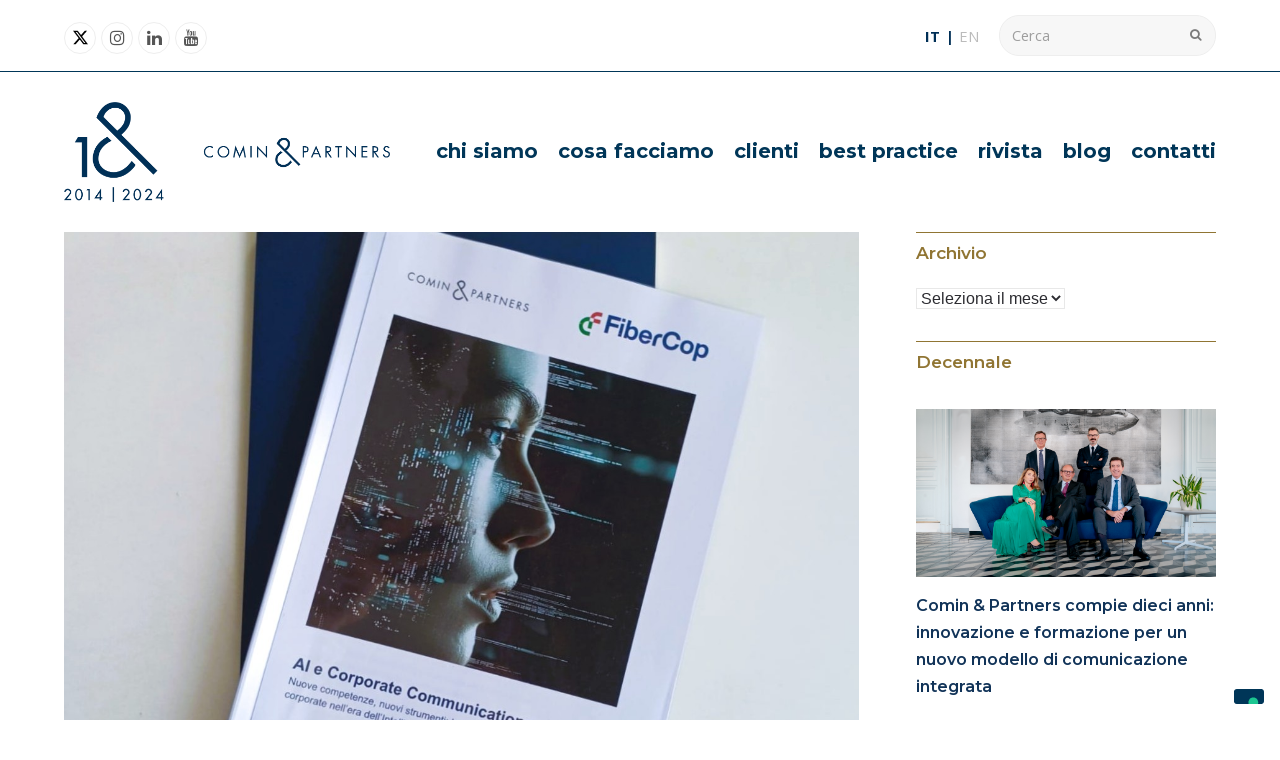

--- FILE ---
content_type: text/html; charset=UTF-8
request_url: https://www.cominandpartners.com/tag/report/
body_size: 15890
content:
<!DOCTYPE html>
<html lang="it-IT" itemscope itemtype="http://schema.org/WebPage">
<head>
<script type="text/javascript" src="https://embeds.iubenda.com/widgets/d95fefbd-8fa4-4158-bb16-81a366d67a52.js"></script>
<meta charset="UTF-8">
<link rel="profile" href="https://gmpg.org/xfn/11">
<meta name='robots' content='index, follow, max-image-preview:large, max-snippet:-1, max-video-preview:-1' />
<meta name="viewport" content="width=device-width, initial-scale=1">
<meta name="generator" content="Total WordPress Theme 4.7" />
<meta http-equiv="X-UA-Compatible" content="IE=edge" />

	<!-- This site is optimized with the Yoast SEO plugin v26.7 - https://yoast.com/wordpress/plugins/seo/ -->
	<title>report Archivi - Comin and Partners</title>
	<link rel="canonical" href="https://www.cominandpartners.com/tag/report/" />
	<meta property="og:locale" content="it_IT" />
	<meta property="og:type" content="article" />
	<meta property="og:title" content="report Archivi - Comin and Partners" />
	<meta property="og:url" content="https://www.cominandpartners.com/tag/report/" />
	<meta property="og:site_name" content="Comin and Partners" />
	<meta name="twitter:card" content="summary_large_image" />
	<script type="application/ld+json" class="yoast-schema-graph">{"@context":"https://schema.org","@graph":[{"@type":"CollectionPage","@id":"https://www.cominandpartners.com/tag/report/","url":"https://www.cominandpartners.com/tag/report/","name":"report Archivi - Comin and Partners","isPartOf":{"@id":"https://www.cominandpartners.com/#website"},"primaryImageOfPage":{"@id":"https://www.cominandpartners.com/tag/report/#primaryimage"},"image":{"@id":"https://www.cominandpartners.com/tag/report/#primaryimage"},"thumbnailUrl":"https://www.cominandpartners.com/wp-content/uploads/AI-e-Corporate-Communications.jpeg","breadcrumb":{"@id":"https://www.cominandpartners.com/tag/report/#breadcrumb"},"inLanguage":"it-IT"},{"@type":"ImageObject","inLanguage":"it-IT","@id":"https://www.cominandpartners.com/tag/report/#primaryimage","url":"https://www.cominandpartners.com/wp-content/uploads/AI-e-Corporate-Communications.jpeg","contentUrl":"https://www.cominandpartners.com/wp-content/uploads/AI-e-Corporate-Communications.jpeg","width":1279,"height":959},{"@type":"BreadcrumbList","@id":"https://www.cominandpartners.com/tag/report/#breadcrumb","itemListElement":[{"@type":"ListItem","position":1,"name":"Home","item":"https://www.cominandpartners.com/"},{"@type":"ListItem","position":2,"name":"report"}]},{"@type":"WebSite","@id":"https://www.cominandpartners.com/#website","url":"https://www.cominandpartners.com/","name":"Comin and Partners","description":"Professionisti con un&rsquo;esperienza consolidata nella gestione di grandi operazioni aziendali, campagne di advocacy e scenari di crisi - Comin and Partners","publisher":{"@id":"https://www.cominandpartners.com/#organization"},"potentialAction":[{"@type":"SearchAction","target":{"@type":"EntryPoint","urlTemplate":"https://www.cominandpartners.com/?s={search_term_string}"},"query-input":{"@type":"PropertyValueSpecification","valueRequired":true,"valueName":"search_term_string"}}],"inLanguage":"it-IT"},{"@type":"Organization","@id":"https://www.cominandpartners.com/#organization","name":"Comin and Partners","url":"https://www.cominandpartners.com/","logo":{"@type":"ImageObject","inLanguage":"it-IT","@id":"https://www.cominandpartners.com/#/schema/logo/image/","url":"https://www.cominandpartners.com/wp-content/uploads/CP_Logo_10_Anni_Composizione_Bloccata_Orizzontale_Blu_RGB-1.png","contentUrl":"https://www.cominandpartners.com/wp-content/uploads/CP_Logo_10_Anni_Composizione_Bloccata_Orizzontale_Blu_RGB-1.png","width":2508,"height":770,"caption":"Comin and Partners"},"image":{"@id":"https://www.cominandpartners.com/#/schema/logo/image/"}}]}</script>
	<!-- / Yoast SEO plugin. -->


<link rel='dns-prefetch' href='//fonts.googleapis.com' />
<link rel="alternate" type="application/rss+xml" title="Comin and Partners &raquo; Feed" href="https://www.cominandpartners.com/feed/" />
<link rel="alternate" type="application/rss+xml" title="Comin and Partners &raquo; report Feed del tag" href="https://www.cominandpartners.com/tag/report/feed/" />
<style id='wp-img-auto-sizes-contain-inline-css' type='text/css'>
img:is([sizes=auto i],[sizes^="auto," i]){contain-intrinsic-size:3000px 1500px}
/*# sourceURL=wp-img-auto-sizes-contain-inline-css */
</style>
<link rel='stylesheet' id='js_composer_front-css' href='https://www.cominandpartners.com/wp-content/plugins/js_composer/assets/css/js_composer.min.css?ver=7.6' type='text/css' media='all' />
<link rel='stylesheet' id='wpml-menu-item-0-css' href='https://www.cominandpartners.com/wp-content/plugins/sitepress-multilingual-cms/templates/language-switchers/menu-item/style.min.css?ver=1' type='text/css' media='all' />
<link rel='stylesheet' id='parent-style-css' href='https://www.cominandpartners.com/wp-content/themes/Total/style.css?ver=4.7' type='text/css' media='all' />
<link rel='stylesheet' id='wpex-style-css' href='https://www.cominandpartners.com/wp-content/themes/total-child-theme/style.css?ver=4.7' type='text/css' media='all' />
<link rel='stylesheet' id='wpex-google-font-open-sans-css' href='//fonts.googleapis.com/css?family=Open+Sans:100,200,300,400,500,600,700,800,900,100i,200i,300i,400i,500i,600i,700i,800i,900i&#038;subset=latin' type='text/css' media='all' />
<link rel='stylesheet' id='wpex-google-font-montserrat-css' href='//fonts.googleapis.com/css?family=Montserrat:100,200,300,400,500,600,700,800,900,100i,200i,300i,400i,500i,600i,700i,800i,900i&#038;subset=latin' type='text/css' media='all' />
<link rel='stylesheet' id='wpex-visual-composer-css' href='https://www.cominandpartners.com/wp-content/themes/Total/assets/css/wpex-visual-composer.css?ver=4.7' type='text/css' media='all' />
<link rel='stylesheet' id='wpex-visual-composer-extend-css' href='https://www.cominandpartners.com/wp-content/themes/Total/assets/css/wpex-visual-composer-extend.css?ver=4.7' type='text/css' media='all' />
<link rel='stylesheet' id='uacf7-frontend-style-css' href='https://www.cominandpartners.com/wp-content/plugins/ultimate-addons-for-contact-form-7/assets/css/uacf7-frontend.css?ver=73bc8d77f1019b88745460f5bc390a47' type='text/css' media='all' />
<link rel='stylesheet' id='uacf7-form-style-css' href='https://www.cominandpartners.com/wp-content/plugins/ultimate-addons-for-contact-form-7/assets/css/form-style.css?ver=73bc8d77f1019b88745460f5bc390a47' type='text/css' media='all' />
<link rel='stylesheet' id='wpex-responsive-css' href='https://www.cominandpartners.com/wp-content/themes/Total/assets/css/wpex-responsive.css?ver=4.7' type='text/css' media='all' />
<script type="text/javascript" src="https://www.cominandpartners.com/wp-includes/js/jquery/jquery.min.js?ver=3.7.1" id="jquery-core-js"></script>
<script type="text/javascript" src="https://www.cominandpartners.com/wp-includes/js/jquery/jquery-migrate.min.js?ver=3.4.1" id="jquery-migrate-js"></script>
<script></script><link rel="https://api.w.org/" href="https://www.cominandpartners.com/wp-json/" /><link rel="alternate" title="JSON" type="application/json" href="https://www.cominandpartners.com/wp-json/wp/v2/tags/224" /><link rel="EditURI" type="application/rsd+xml" title="RSD" href="https://www.cominandpartners.com/xmlrpc.php?rsd" />

<meta name="generator" content="WPML ver:4.8.6 stt:1,27;" />
<script type="text/javascript">
(function(url){
	if(/(?:Chrome\/26\.0\.1410\.63 Safari\/537\.31|WordfenceTestMonBot)/.test(navigator.userAgent)){ return; }
	var addEvent = function(evt, handler) {
		if (window.addEventListener) {
			document.addEventListener(evt, handler, false);
		} else if (window.attachEvent) {
			document.attachEvent('on' + evt, handler);
		}
	};
	var removeEvent = function(evt, handler) {
		if (window.removeEventListener) {
			document.removeEventListener(evt, handler, false);
		} else if (window.detachEvent) {
			document.detachEvent('on' + evt, handler);
		}
	};
	var evts = 'contextmenu dblclick drag dragend dragenter dragleave dragover dragstart drop keydown keypress keyup mousedown mousemove mouseout mouseover mouseup mousewheel scroll'.split(' ');
	var logHuman = function() {
		if (window.wfLogHumanRan) { return; }
		window.wfLogHumanRan = true;
		var wfscr = document.createElement('script');
		wfscr.type = 'text/javascript';
		wfscr.async = true;
		wfscr.src = url + '&r=' + Math.random();
		(document.getElementsByTagName('head')[0]||document.getElementsByTagName('body')[0]).appendChild(wfscr);
		for (var i = 0; i < evts.length; i++) {
			removeEvent(evts[i], logHuman);
		}
	};
	for (var i = 0; i < evts.length; i++) {
		addEvent(evts[i], logHuman);
	}
})('//www.cominandpartners.com/?wordfence_lh=1&hid=7DD0E99ED6FE50196A31A19AE365CBBE');
</script><!-- Retina Logo --><script>jQuery(function($){if ( window.devicePixelRatio >= 2 ) {$("#site-logo img.logo-img").attr("src","https://www.cominandpartners.com/wp-content/uploads/CP_Logo_10_Anni_Composizione_Bloccata_Orizzontale_Blu_RGB-1.png" ).css("max-height","100px");}});</script><link rel="icon" href="https://www.cominandpartners.com/wp-content/uploads/favicon-comin-1.png" sizes="32x32"><link rel="shortcut icon" href="https://www.cominandpartners.com/wp-content/uploads/favicon-comin-1.png"><link rel="apple-touch-icon" href="https://www.cominandpartners.com/wp-content/uploads/favicon-comin-1.png" sizes="57x57" ><link rel="apple-touch-icon" href="https://www.cominandpartners.com/wp-content/uploads/favicon-comin-1.png" sizes="76x76" ><link rel="apple-touch-icon" href="https://www.cominandpartners.com/wp-content/uploads/favicon-comin-1.png" sizes="120x120"><link rel="apple-touch-icon" href="https://www.cominandpartners.com/wp-content/uploads/favicon-comin-1.png" sizes="114x114"><!-- Google tag (gtag.js) -->
<script async src="https://www.googletagmanager.com/gtag/js?id=G-WMR59KHW1X"></script>
<script>
  window.dataLayer = window.dataLayer || [];
  function gtag(){dataLayer.push(arguments);}
  gtag('js', new Date());

  gtag('config', 'G-WMR59KHW1X');
</script><noscript><style>body .wpex-vc-row-stretched, body .vc_row-o-full-height { visibility: visible; }</style></noscript>		<style type="text/css" id="wp-custom-css">
			.footer-widget .widget-title{margin:6px 0 20px}#top-bar .searchform input{border-radius:25px}div.row-logo-left::after{content:' ';background-image:url(https://www.cominandpartners.com/wp-content/uploads/2018/02/background_claim_b.png);position:absolute;height:330px;width:283px;bottom:-160px;left:-210px;-webkit-filter:invert(100%) brightness(3)}div.row-logo-right::after{content:' ';background-image:url(https://www.cominandpartners.com/wp-content/uploads/2018/02/background_claim_b.png);position:absolute;height:330px;width:283px;bottom:-160px;right:-210px}.row-logo-left{position:relative !important}.portfolio-entry-media{border-top:7px solid #2C2C31}.portfolio-entry-details{background:#fff}.vcex-blog-entry-inner{border-top:7px solid #002F56}.vcex-blog-entry-details{padding:20px 0;border:0 solid #eee}input.wpcf7-form-control.wpcf7-submit{background:none;border:1px solid #907533;border-radius:0;font-size:20px;text-transform:uppercase;color:#907533;float:right}.mailing{background-image:url(https://www.cominandpartners.com/wp-content/uploads/2018/05/mailing.png);background-position:right 15px top;;background-repeat:no-repeat}.wpcf7-form input[type="text"],.wpcf7-form input[type="email"]{width:100%}#footer li{padding:0}.servizi-home h2 a{min-height:144px}.site-footer a,.site-footer strong{color:inherit}.bg-left{background-image:url(https://www.cominandpartners.com/wp-content/uploads/2018/05/background_claim_clear.png);background-position:left !important;background-repeat:no-repeat;background-size:contain}#footer{border-top:1px solid #002f56;margin-top:50px}strong{font-weight:700}.int-best-practice .portfolio-entry-details{background:#fff;border:0;padding:15px 15px 15px 0}#sidebar-inner .widget-title{border-top:1px solid #907533;padding-top:7px}.single-post-title,.blog-entry-title{margin-bottom:20px}.single-page-title,.single-post-title,.blog-entry-title{display:inline-block}.single-page-title{margin-bottom:40px}.single-post-title::after,.blog-entry-title::after,.single-page-title::after{height:7px;background:#003658;content:' ';width:120%;display:block;max-width:350px}.meta-date{font-weight:700;color:#003658}.blog-entry-readmore a{background:#fff;color:#907533;float:right;font-weight:700}.blog-entry-readmore a:hover{background:#fff;color:#907533}.blog-entry-readmore a::after{content:'\003e';margin-left:10px}.blog-entry.large-image-entry-style{border-bottom:1px solid #907533}.wpex-widget-recent-posts-li:first-child,.widget_categories li:first-child,.widget_recent_entries li:first-child,.widget_archive li:first-child,.widget_recent_comments li:first-child,.widget_product_categories li:first-child,.widget_layered_nav li:first-child,.widget-recent-posts-icons li:first-child,.site-footer .widget_nav_menu li:first-child{border-top:0}.wpex-widget-recent-posts-li,.widget_categories li,.widget_recent_entries li,.widget_archive li,.widget_recent_comments li,.widget_product_categories li,.widget_layered_nav li,.widget-recent-posts-icons li,.site-footer .widget_nav_menu li{border-bottom:0}.sidebar-widget-icons .widget_archive a:before{content:"\f105"}.sidebar-widget-icons .widget_categories a:before{content:"\f105"}.home .single-page-header{display:none}.servizi{border-top:7px solid #113358}.wpex-social-bg a,.wpex-fa-social-widget a,.wpex-fa-social-widget a:hover,.wpex-social-bg a:hover,.single-staff-content .wpex-social-btns a,.single-staff-content .wpex-social-btns a:hover{background:#003658 !important}.single-staff-content .wpex-social-btns a{margin-bottom:0}.navbar-style-one .dropdown-menu>li>a>span.link-inner{padding:0 0 5px 0;border-radius:0}.current-menu-item span.link-inner{border-bottom:2px solid #907533}.navbar-style-one .dropdown-menu>li>a{padding:.5em 11px;border-radius:3px}.navbar-style-one{top:40%}#top-bar-social a.wpex-social-btn{height:30px;line-height:30px;width:30px}#top-bar-social a{font-size:17px}.has-content .top-bar-menu{margin-top:9px}.wpml-ls-slot-16,.wpml-ls-slot-16 a,.wpml-ls-slot-16 a:visited{color:#bbbbbb !important}.wpml-ls-slot-16.wpml-ls-current-language,.wpml-ls-slot-16.wpml-ls-current-language a,.wpml-ls-slot-16.wpml-ls-current-language a:visited{color:#002f56 !important;font-weight:bold !important}.top-bar-menu li{margin-right:0}.top-bar-menu li:first-child::after{content:'|'}.theme-heading.social-share-title{color:#bbb}@media only screen and (max-width:1140px){#site-logo img{max-width:180px !important}}body.login div#login h1 a{background-size:cover}.navbar-style-one .dropdown-menu>li>a{padding:0 10px!important}.navbar-style-one .dropdown-menu>li>a>span.link-inner{padding:0}.navbar-style-one{position:relative;right:0;top:0!important;margin-top:0;height:auto;width:auto;display:inline-block}#site-navigation{width:auto;position:relative;display:flex;justify-content:flex-end}#site-header-inner{position:relative;padding-top:30px;padding-bottom:30px;height:100%;display:flex;align-items:center;justify-content:space-between}#site-logo{display:inline-block;float:unset!important}#site-logo-inner{display:block}#menu-main.sf-menu{float:unset!important}#site-header-inner.clr:after{display:none}#menu-main .menu-item:last-of-type a{padding-right:0!important}#menu-main{top:-1px;position:relative}		</style>
		<noscript><style> .wpb_animate_when_almost_visible { opacity: 1; }</style></noscript><style type="text/css" data-type="wpex-css" id="wpex-css">/*ACCENT COLOR*/.wpex-carousel-woocommerce .wpex-carousel-entry-details,a,.wpex-accent-color,.main-navigation .dropdown-menu a:hover,.main-navigation .dropdown-menu >.current-menu-item >a,.main-navigation .dropdown-menu >.current-menu-parent >a,h1 a:hover,h2 a:hover,a:hover h2,h3 a:hover,h4 a:hover,h5 a:hover,h6 a:hover,.entry-title a:hover,.modern-menu-widget a:hover,.theme-button.outline,.theme-button.clean{color:#003658}.vcex-skillbar-bar,.vcex-icon-box.style-five.link-wrap:hover,.vcex-icon-box.style-four.link-wrap:hover,.vcex-recent-news-date span.month,.vcex-pricing.featured .vcex-pricing-header,.vcex-testimonials-fullslider .sp-button:hover,.vcex-testimonials-fullslider .sp-selected-button,.vcex-social-links a:hover,.vcex-testimonials-fullslider.light-skin .sp-button:hover,.vcex-testimonials-fullslider.light-skin .sp-selected-button,.vcex-divider-dots span,.vcex-testimonials-fullslider .sp-button.sp-selected-button,.vcex-testimonials-fullslider .sp-button:hover,.wpex-accent-bg,.post-edit a,.background-highlight,input[type="submit"],.theme-button,button,.theme-button.outline:hover,.active .theme-button,.theme-button.active,#main .tagcloud a:hover,.post-tags a:hover,.wpex-carousel .owl-dot.active,.wpex-carousel .owl-prev,.wpex-carousel .owl-next,body #header-two-search #header-two-search-submit,#site-navigation .menu-button >a >span.link-inner,.modern-menu-widget li.current-menu-item a,#sidebar .widget_nav_menu .current-menu-item >a,.widget_nav_menu_accordion .widget_nav_menu .current-menu-item >a,#wp-calendar caption,#wp-calendar tbody td:hover a,.navbar-style-six .dropdown-menu >.current-menu-item >a,.navbar-style-six .dropdown-menu >.current-menu-parent >a,#wpex-sfb-l,#wpex-sfb-r,#wpex-sfb-t,#wpex-sfb-b,#site-scroll-top:hover{background-color:#003658}.vcex-heading-bottom-border-w-color .vcex-heading-inner{border-bottom-color:#003658}.wpb_tabs.tab-style-alternative-two .wpb_tabs_nav li.ui-tabs-active a{border-bottom-color:#003658}.theme-button.outline{border-color:#003658}#searchform-dropdown{border-color:#003658}.toggle-bar-btn:hover{border-top-color:#003658;border-right-color:#003658}body #site-navigation-wrap.nav-dropdown-top-border .dropdown-menu >li >ul{border-top-color:#003658}.theme-heading.border-w-color span.text{border-bottom-color:#003658}/*ACCENT HOVER COLOR*/.post-edit a:hover,.theme-button:hover,input[type="submit"]:hover,button:hover,.wpex-carousel .owl-prev:hover,.wpex-carousel .owl-next:hover,#site-navigation .menu-button >a >span.link-inner:hover{background-color:#003658}/*TYPOGRAPHY*/body{font-family:"Open Sans";font-size:16px;color:#2c2c31}#header-aside{font-family:"Montserrat"}#site-navigation .dropdown-menu a{font-family:"Montserrat";font-weight:700;font-size:20px;letter-spacing:0}.blog-entry-title.entry-title,.blog-entry-title.entry-title a,.blog-entry-title.entry-title a:hover{font-family:"Montserrat";color:#113358}body .single-post-title{font-family:"Montserrat"}h1,h2,h3,h4,h5,h6,.theme-heading,.page-header-title,.heading-typography,.widget-title,.wpex-widget-recent-posts-title,.comment-reply-title,.vcex-heading,.entry-title,.sidebar-box .widget-title,.search-entry h2{font-family:"Montserrat";color:#113358}.theme-heading{font-family:"Montserrat";color:#113358}.sidebar-box .widget-title{font-family:"Montserrat"}.entry h1{font-family:"Montserrat";font-weight:900;font-size:25px;letter-spacing:3px}.entry h2{font-family:"Montserrat";font-weight:700}.entry h3{font-family:"Montserrat"}.entry h4{font-family:"Montserrat"}.footer-widget .widget-title{font-family:"Montserrat";font-weight:900;font-size:15px;letter-spacing:3px;text-transform:uppercase}#copyright{font-size:13px}/*Logo Height*/#site-logo img{max-height:100px}/*CUSTOMIZER STYLING*/@media only screen and (min-width:960px){#site-logo img{max-width:350px}}@media only screen and (min-width:768px) and (max-width:959px){#site-logo img{max-width:180px}}@media only screen and (max-width:767px){#site-logo img{max-width:150px}}.site-breadcrumbs a{color:#003959}.page-header.wpex-supports-mods{background-color:#ffffff}.page-header.wpex-supports-mods .page-header-title{color:#003658}.site-content input[type="date"],.site-content input[type="time"],.site-content input[type="datetime-local"],.site-content input[type="week"],.site-content input[type="month"],.site-content input[type="text"],.site-content input[type="email"],.site-content input[type="url"],.site-content input[type="password"],.site-content input[type="search"],.site-content input[type="tel"],.site-content input[type="number"],.site-content textarea{background-color:#efefef;border-color:#907533}.full-width-main-layout .container,.full-width-main-layout .vc_row-fluid.container,.boxed-main-layout #wrap{width:1280px}#top-bar-wrap{border-color:#003658}#top-bar-social a.wpex-social-btn-no-style{color:#003658}#top-bar-social a.wpex-social-btn-no-style:hover{color:#003658}#site-navigation .dropdown-menu >li >a{color:#003658}#sidebar .widget-title{color:#907533}#footer{background-color:#ffffff;color:#002f56}#footer p{color:#002f56}#footer li a:before{color:#002f56}#footer .widget-recent-posts-icons li .fa{color:#002f56}#footer strong{color:#002f56}#footer li{border-color:#ffffff}#footer #wp-calendar thead th{border-color:#ffffff}#footer #wp-calendar tbody td{border-color:#ffffff}#footer a{color:#002f56}#footer a:hover{color:#002f56}.footer-widget .widget-title{color:#907533}#footer-bottom{background:#ffffff;color:#002f56}#footer-bottom p{color:#002f56}#footer-bottom a{color:#907533}#footer-bottom a:hover{color:#907533}.vc_column-inner{margin-bottom:40px}</style></head>

<body class="archive tag tag-report tag-224 wp-custom-logo wp-theme-Total wp-child-theme-total-child-theme wpex-theme wpex-responsive full-width-main-layout no-composer wpex-live-site content-right-sidebar has-sidebar has-topbar has-breadcrumbs sidebar-widget-icons hasnt-overlay-header page-header-disabled smooth-fonts wpex-mobile-toggle-menu-icon_buttons has-mobile-menu wpml-language-it wpb-js-composer js-comp-ver-7.6 vc_responsive">
	 	

<script type="text/javascript"> _linkedin_partner_id = "4175641"; window._linkedin_data_partner_ids = window._linkedin_data_partner_ids || []; window._linkedin_data_partner_ids.push(_linkedin_partner_id); </script><script type="text/javascript"> (function(l) { if (!l){window.lintrk = function(a,b){window.lintrk.q.push([a,b])}; window.lintrk.q=[]} var s = document.getElementsByTagName("script")[0]; var b = document.createElement("script"); b.type = "text/javascript";b.async = true; b.src = "https://snap.licdn.com/li.lms-analytics/insight.min.js"; s.parentNode.insertBefore(b, s);})(window.lintrk); </script> <noscript> <img height="1" width="1" style="display:none;" alt="" src="https://px.ads.linkedin.com/collect/?pid=4175641&fmt=gif" /> </noscript>

	
<a href="#content" class="skip-to-content">skip to Main Content</a><span data-ls_id="#site_top"></span>
	<div id="outer-wrap" class="clr">

		
		<div id="wrap" class="clr">

			

	<div id="top-bar-wrap" class="clr">
		<div id="top-bar" class="clr container">
			
	<div id="top-bar-content" class="wpex-clr has-content top-bar-right">

		<ul id="menu-selettore-lingua" class="top-bar-menu"><li id="menu-item-wpml-ls-16-it" class="menu-item wpml-ls-slot-16 wpml-ls-item wpml-ls-item-it wpml-ls-current-language wpml-ls-menu-item wpml-ls-first-item menu-item-type-wpml_ls_menu_item menu-item-object-wpml_ls_menu_item menu-item-wpml-ls-16-it"><a href="https://www.cominandpartners.com/tag/report/" role="menuitem"><span class="link-inner"><span class="wpml-ls-native" lang="it">IT</span></span></a></li>
<li id="menu-item-wpml-ls-16-en" class="menu-item wpml-ls-slot-16 wpml-ls-item wpml-ls-item-en wpml-ls-menu-item wpml-ls-last-item menu-item-type-wpml_ls_menu_item menu-item-object-wpml_ls_menu_item menu-item-wpml-ls-16-en"><a href="https://www.cominandpartners.com/en/" title="Passa a EN(EN)" aria-label="Passa a EN(EN)" role="menuitem"><span class="link-inner"><span class="wpml-ls-native" lang="en">EN</span></span></a></li>
</ul>
		
			
<form method="get" class="searchform" action="https://www.cominandpartners.com/">
	<label>
		<span class="screen-reader-text">Cerca</span>
		<input type="search" class="field" name="s" placeholder="Cerca" />
	</label>
			<input type="hidden" name="lang" value="it"/>
			<button type="submit" class="searchform-submit"><span class="fa fa-search" aria-hidden="true"></span><span class="screen-reader-text">Invia</span></button>
</form>
		
	</div><!-- #top-bar-content -->



<div id="top-bar-social" class="clr top-bar-left social-style-minimal-round">

	<a href="https://twitter.com/cominandpa" title="Twitter" target="_blank" class="wpex-twitter wpex-social-btn wpex-social-btn-minimal wpex-social-color-hover wpex-round"><span class="fa fa-twitter" aria-hidden="true"></span><span class="screen-reader-text">Twitter</span></a><a href="https://www.instagram.com/cominandpa/?hl=it" title="Instagram" target="_blank" class="wpex-instagram wpex-social-btn wpex-social-btn-minimal wpex-social-color-hover wpex-round"><span class="fa fa-instagram" aria-hidden="true"></span><span class="screen-reader-text">Instagram</span></a><a href="https://www.linkedin.com/company/comin-&#038;-partners/" title="LinkedIn" target="_blank" class="wpex-linkedin wpex-social-btn wpex-social-btn-minimal wpex-social-color-hover wpex-round"><span class="fa fa-linkedin" aria-hidden="true"></span><span class="screen-reader-text">LinkedIn</span></a><a href="https://www.youtube.com/channel/UChumQqwfIyGGkfzuiNLv98Q" title="Youtube" target="_blank" class="wpex-youtube wpex-social-btn wpex-social-btn-minimal wpex-social-color-hover wpex-round"><span class="fa fa-youtube" aria-hidden="true"></span><span class="screen-reader-text">Youtube</span></a>
</div><!-- #top-bar-social -->		</div><!-- #top-bar -->
	</div><!-- #top-bar-wrap -->



<header id="site-header" class="header-one wpex-dropdown-style-minimal-sq wpex-dropdowns-shadow-three fixed-scroll dyn-styles clr" itemscope="itemscope" itemtype="http://schema.org/WPHeader">

	
	<div id="site-header-inner" class="container clr">

		
<div id="site-logo" class="site-branding clr header-one-logo">
	<div id="site-logo-inner" class="clr"><a href="https://www.cominandpartners.com/" rel="home" class="main-logo"><img src="https://www.cominandpartners.com/wp-content/uploads/CP_Logo_10_Anni_Composizione_Bloccata_Orizzontale_Blu_RGB-1.png" alt="Comin and Partners" class="logo-img" data-no-retina="data-no-retina" width="70" height="100" /></a></div>
</div>
	
	<div id="site-navigation-wrap" class="navbar-style-one wpex-dropdowns-caret clr">

		<nav id="site-navigation" class="navigation main-navigation clr" itemscope="itemscope" itemtype="http://schema.org/SiteNavigationElement" aria-label="Main menu">

			
				<ul id="menu-main" class="dropdown-menu sf-menu"><li id="menu-item-262" class="menu-item menu-item-type-post_type menu-item-object-page menu-item-262"><a href="https://www.cominandpartners.com/chi-siamo/"><span class="link-inner">chi siamo</span></a></li>
<li id="menu-item-622" class="menu-item menu-item-type-post_type menu-item-object-page menu-item-622"><a href="https://www.cominandpartners.com/cosa-facciamo/"><span class="link-inner">cosa facciamo</span></a></li>
<li id="menu-item-10542" class="menu-item menu-item-type-post_type menu-item-object-page menu-item-10542"><a href="https://www.cominandpartners.com/clienti/"><span class="link-inner">clienti</span></a></li>
<li id="menu-item-673" class="menu-item menu-item-type-post_type menu-item-object-page menu-item-673"><a href="https://www.cominandpartners.com/best-practice/"><span class="link-inner">best practice</span></a></li>
<li id="menu-item-10038" class="menu-item menu-item-type-post_type menu-item-object-page menu-item-10038"><a href="https://www.cominandpartners.com/comprendere/"><span class="link-inner">rivista</span></a></li>
<li id="menu-item-1227" class="menu-item menu-item-type-post_type menu-item-object-page menu-item-1227"><a href="https://www.cominandpartners.com/blog/"><span class="link-inner">blog</span></a></li>
<li id="menu-item-730" class="menu-item menu-item-type-post_type menu-item-object-page menu-item-730"><a href="https://www.cominandpartners.com/contatti/"><span class="link-inner">contatti</span></a></li>
</ul>
			
		</nav><!-- #site-navigation -->

	</div><!-- #site-navigation-wrap -->

	

<div id="mobile-menu" class="clr wpex-mobile-menu-toggle wpex-hidden"><a href="#" class="mobile-menu-toggle" aria-label="Toggle mobile menu"><span class="wpex-bars" aria-hidden="true"><span></span></span><span class="screen-reader-text">Open Mobile Menu</span></a></div>
	</div><!-- #site-header-inner -->

	
</header><!-- #header -->


			
			<main id="main" class="site-main clr">

				
	<div id="content-wrap" class="container clr">

		        
                
                
    		<div id="primary" class="content-area clr">
    
    			    
    			<div id="content" class="site-content">
    
    				    
    				
<div id="blog-entries" class="entries clr">
<article id="post-14026" class="blog-entry clr large-image-entry-style col-1 post-14026 post type-post status-publish format-standard has-post-thumbnail hentry category-news tag-ai tag-intelligenza-artificiale tag-report entry has-media">

	<div class="blog-entry-inner clr">

		
	<div class="blog-entry-media entry-media wpex-clr ">

		
			<a href="https://www.cominandpartners.com/ai-corporate-communications/" title="Il report Comin &#038; Partners e FiberCop: la comunicazione corporate nell’era dell’Intelligenza Artificiale" rel="bookmark" class="blog-entry-media-link">
				<img src="https://www.cominandpartners.com/wp-content/uploads/AI-e-Corporate-Communications.jpeg" data-no-retina width="1279" height="959" />											</a><!-- .blog-entry-media-link -->
						
		
	</div><!-- .blog-entry-media -->


<header class="blog-entry-header wpex-clr">
	<h2 class="blog-entry-title entry-title"><a href="https://www.cominandpartners.com/ai-corporate-communications/" rel="bookmark">Il report Comin &#038; Partners e FiberCop: la comunicazione corporate nell’era dell’Intelligenza Artificiale</a></h2>
	</header>
<ul class="meta clr meta-with-title">

	
		
			<li class="meta-date"><span class="fa fa-clock-o" aria-hidden="true"></span><span class="updated">10 Ottobre 2025</span></li>

		
	
		
			
				<li class="meta-category"><span class="fa fa-folder-o" aria-hidden="true"></span><a href="https://www.cominandpartners.com/category/comunicati-stampa/news/" title="News" class="term-44">News</a></li>

			
		
	
</ul><!-- .meta -->
<div class="blog-entry-excerpt wpex-clr">

	<p>Come sta cambiando la comunicazione d'impresa - e il ruolo stesso del comunicatore - alla luce della trasformazione portata dall’Intelligenza Artificiale generativa? Quali rischi corrono le aziende, quali opportunità possiamo cogliere e - soprattutto - quali scelte dobbiamo compiere per&hellip;</p>
</div><!-- .blog-entry-excerpt -->
<div class="blog-entry-readmore clr">
	<a href="https://www.cominandpartners.com/ai-corporate-communications/" class="theme-button">Leggi tutto<span class="readmore-rarr hidden">&rarr;</span></a>
</div><!-- .blog-entry-readmore -->
	</div><!-- .blog-entry-inner -->

</article><!-- .blog-entry -->
<article id="post-12963" class="blog-entry clr large-image-entry-style col-1 post-12963 post type-post status-publish format-standard has-post-thumbnail hentry category-comunicati-stampa tag-brand tag-brand-reputation tag-digitale tag-fashion tag-lusso tag-osservatorio tag-report tag-reputazione entry has-media">

	<div class="blog-entry-inner clr">

		
	<div class="blog-entry-media entry-media wpex-clr ">

		
			<a href="https://www.cominandpartners.com/la-quinta-edizione-dellosservatorio-di-comin-partners-sul-posizionamento-online-dei-maggiori-brand-del-lusso/" title="La quinta edizione dell’Osservatorio di Comin &#038; Partners sul posizionamento online dei maggiori brand del lusso" rel="bookmark" class="blog-entry-media-link">
				<img src="https://www.cominandpartners.com/wp-content/uploads/copertina-report-2025.jpg" data-no-retina width="1298" height="867" />											</a><!-- .blog-entry-media-link -->
						
		
	</div><!-- .blog-entry-media -->


<header class="blog-entry-header wpex-clr">
	<h2 class="blog-entry-title entry-title"><a href="https://www.cominandpartners.com/la-quinta-edizione-dellosservatorio-di-comin-partners-sul-posizionamento-online-dei-maggiori-brand-del-lusso/" rel="bookmark">La quinta edizione dell’Osservatorio di Comin &#038; Partners sul posizionamento online dei maggiori brand del lusso</a></h2>
	</header>
<ul class="meta clr meta-with-title">

	
		
			<li class="meta-date"><span class="fa fa-clock-o" aria-hidden="true"></span><span class="updated">6 Febbraio 2025</span></li>

		
	
		
			
				<li class="meta-category"><span class="fa fa-folder-o" aria-hidden="true"></span><a href="https://www.cominandpartners.com/category/comunicati-stampa/" title="Comunicati stampa" class="term-43">Comunicati stampa</a></li>

			
		
	
</ul><!-- .meta -->
<div class="blog-entry-excerpt wpex-clr">

	<p>Prada, Gucci e Versace sono i brand di cui si parla di più e meglio in rete: i tre marchi italiani registrano il maggior numero di menzioni online caratterizzate da un sentiment generalmente positivo espresso dagli utenti in Rete. È&hellip;</p>
</div><!-- .blog-entry-excerpt -->
<div class="blog-entry-readmore clr">
	<a href="https://www.cominandpartners.com/la-quinta-edizione-dellosservatorio-di-comin-partners-sul-posizionamento-online-dei-maggiori-brand-del-lusso/" class="theme-button">Leggi tutto<span class="readmore-rarr hidden">&rarr;</span></a>
</div><!-- .blog-entry-readmore -->
	</div><!-- .blog-entry-inner -->

</article><!-- .blog-entry -->
<article id="post-9783" class="blog-entry clr large-image-entry-style col-1 post-9783 post type-post status-publish format-standard has-post-thumbnail hentry category-comunicati-stampa tag-brand tag-brand-reputation tag-digital tag-gdo tag-grande-distribuzione-organizzata tag-osservatorio tag-report tag-web-reputation entry has-media">

	<div class="blog-entry-inner clr">

		
	<div class="blog-entry-media entry-media wpex-clr ">

		
			<a href="https://www.cominandpartners.com/comin-partners-lancia-losservatorio-sulla-reputazione-digitale-dei-marchi-della-grande-distribuzione-organizzata/" title="Comin &#038; Partners lancia l’Osservatorio sulla reputazione digitale dei marchi della grande distribuzione organizzata" rel="bookmark" class="blog-entry-media-link">
				<img src="https://www.cominandpartners.com/wp-content/uploads/iStock-1136917490-scaled.jpg" data-no-retina width="2560" height="1707" />											</a><!-- .blog-entry-media-link -->
						
		
	</div><!-- .blog-entry-media -->


<header class="blog-entry-header wpex-clr">
	<h2 class="blog-entry-title entry-title"><a href="https://www.cominandpartners.com/comin-partners-lancia-losservatorio-sulla-reputazione-digitale-dei-marchi-della-grande-distribuzione-organizzata/" rel="bookmark">Comin &#038; Partners lancia l’Osservatorio sulla reputazione digitale dei marchi della grande distribuzione organizzata</a></h2>
	</header>
<ul class="meta clr meta-with-title">

	
		
			<li class="meta-date"><span class="fa fa-clock-o" aria-hidden="true"></span><span class="updated">1 Agosto 2023</span></li>

		
	
		
			
				<li class="meta-category"><span class="fa fa-folder-o" aria-hidden="true"></span><a href="https://www.cominandpartners.com/category/comunicati-stampa/" title="Comunicati stampa" class="term-43">Comunicati stampa</a></li>

			
		
	
</ul><!-- .meta -->
<div class="blog-entry-excerpt wpex-clr">

	<p>Esselunga, Conad ed Eurospin sono i brand della Gdo di cui si parla di più in rete e con commenti più positivi. È quanto emerge dall’Osservatorio sulla reputazione digitale dei marchi della grande distribuzione organizzata, realizzato da Comin &amp; Partners&hellip;</p>
</div><!-- .blog-entry-excerpt -->
<div class="blog-entry-readmore clr">
	<a href="https://www.cominandpartners.com/comin-partners-lancia-losservatorio-sulla-reputazione-digitale-dei-marchi-della-grande-distribuzione-organizzata/" class="theme-button">Leggi tutto<span class="readmore-rarr hidden">&rarr;</span></a>
</div><!-- .blog-entry-readmore -->
	</div><!-- .blog-entry-inner -->

</article><!-- .blog-entry -->
<article id="post-9691" class="blog-entry clr large-image-entry-style col-1 post-9691 post type-post status-publish format-standard has-post-thumbnail hentry category-news tag-ai tag-chatgpt tag-comunicazione-corporate tag-intelligenza-artificiale tag-midjourney tag-relazioni-istituzionali tag-report entry has-media">

	<div class="blog-entry-inner clr">

		
	<div class="blog-entry-media entry-media wpex-clr ">

		
			<a href="https://www.cominandpartners.com/come-lintelligenza-artificiale-puo-modificare-la-comunicazione-corporate-e-le-relazioni-istituzionali/" title="Come l&#8217;Intelligenza Artificiale può modificare la comunicazione corporate e le relazioni istituzionali" rel="bookmark" class="blog-entry-media-link">
				<img src="https://www.cominandpartners.com/wp-content/uploads/Intelligenza-Artificiale_comunicazione-corporate-e-relazioni-istituzionali.jpg" data-no-retina width="1024" height="1024" />											</a><!-- .blog-entry-media-link -->
						
		
	</div><!-- .blog-entry-media -->


<header class="blog-entry-header wpex-clr">
	<h2 class="blog-entry-title entry-title"><a href="https://www.cominandpartners.com/come-lintelligenza-artificiale-puo-modificare-la-comunicazione-corporate-e-le-relazioni-istituzionali/" rel="bookmark">Come l&#8217;Intelligenza Artificiale può modificare la comunicazione corporate e le relazioni istituzionali</a></h2>
	</header>
<ul class="meta clr meta-with-title">

	
		
			<li class="meta-date"><span class="fa fa-clock-o" aria-hidden="true"></span><span class="updated">27 Giugno 2023</span></li>

		
	
		
			
				<li class="meta-category"><span class="fa fa-folder-o" aria-hidden="true"></span><a href="https://www.cominandpartners.com/category/comunicati-stampa/news/" title="News" class="term-44">News</a></li>

			
		
	
</ul><!-- .meta -->
<div class="blog-entry-excerpt wpex-clr">

	<p>La rivoluzione dell’Artificial Intelligence e le nuove prospettive inaugurate dai software di AI generativa stanno già cambiando il mondo dell’informazione, del lavoro e della comunicazione. Comin &amp; Partners ha curato un breve report dedicato questo tema di grande importanza. Il&hellip;</p>
</div><!-- .blog-entry-excerpt -->
<div class="blog-entry-readmore clr">
	<a href="https://www.cominandpartners.com/come-lintelligenza-artificiale-puo-modificare-la-comunicazione-corporate-e-le-relazioni-istituzionali/" class="theme-button">Leggi tutto<span class="readmore-rarr hidden">&rarr;</span></a>
</div><!-- .blog-entry-readmore -->
	</div><!-- .blog-entry-inner -->

</article><!-- .blog-entry -->
<article id="post-9544" class="blog-entry clr large-image-entry-style col-1 post-9544 post type-post status-publish format-standard has-post-thumbnail hentry category-comunicati-stampa tag-brand tag-brand-reputation tag-digitale tag-fashion tag-lusso tag-osservatorio tag-report tag-reputazione entry has-media">

	<div class="blog-entry-inner clr">

		
	<div class="blog-entry-media entry-media wpex-clr ">

		
			<a href="https://www.cominandpartners.com/la-quarta-edizione-dellosservatorio-di-comin-partners-sul-posizionamento-online-dei-maggiori-brand-del-lusso/" title="La quarta edizione dell’Osservatorio di Comin &#038; Partners sul posizionamento online dei maggiori brand del lusso" rel="bookmark" class="blog-entry-media-link">
				<img src="https://www.cominandpartners.com/wp-content/uploads/gian-cescon-N0g-deioHO4-unsplash-scaled.jpg" data-no-retina width="1709" height="2560" />											</a><!-- .blog-entry-media-link -->
						
		
	</div><!-- .blog-entry-media -->


<header class="blog-entry-header wpex-clr">
	<h2 class="blog-entry-title entry-title"><a href="https://www.cominandpartners.com/la-quarta-edizione-dellosservatorio-di-comin-partners-sul-posizionamento-online-dei-maggiori-brand-del-lusso/" rel="bookmark">La quarta edizione dell’Osservatorio di Comin &#038; Partners sul posizionamento online dei maggiori brand del lusso</a></h2>
	</header>
<ul class="meta clr meta-with-title">

	
		
			<li class="meta-date"><span class="fa fa-clock-o" aria-hidden="true"></span><span class="updated">4 Maggio 2023</span></li>

		
	
		
			
				<li class="meta-category"><span class="fa fa-folder-o" aria-hidden="true"></span><a href="https://www.cominandpartners.com/category/comunicati-stampa/" title="Comunicati stampa" class="term-43">Comunicati stampa</a></li>

			
		
	
</ul><!-- .meta -->
<div class="blog-entry-excerpt wpex-clr">

	<p>Gucci, Armani e Dior sono i brand di cui si parla di più in rete. Gucci si conferma anche il marchio al centro del maggior numero di conversazioni online, seguito da Armani e da Dior e Valentino, entrambi ex aequo&hellip;</p>
</div><!-- .blog-entry-excerpt -->
<div class="blog-entry-readmore clr">
	<a href="https://www.cominandpartners.com/la-quarta-edizione-dellosservatorio-di-comin-partners-sul-posizionamento-online-dei-maggiori-brand-del-lusso/" class="theme-button">Leggi tutto<span class="readmore-rarr hidden">&rarr;</span></a>
</div><!-- .blog-entry-readmore -->
	</div><!-- .blog-entry-inner -->

</article><!-- .blog-entry -->
<article id="post-7427" class="blog-entry clr large-image-entry-style col-1 post-7427 post type-post status-publish format-standard has-post-thumbnail hentry category-comunicati-stampa tag-brand tag-brand-reputation tag-fashion tag-kpi6 tag-osservatorio tag-report tag-reputazione entry has-media">

	<div class="blog-entry-inner clr">

		
	<div class="blog-entry-media entry-media wpex-clr ">

		
			<a href="https://www.cominandpartners.com/la-terza-edizione-dellosservatorio-di-comin-partners-sul-posizionamento-online-dei-maggiori-brand-del-fashion/" title="La terza edizione dell&#8217;Osservatorio di Comin &#038; Partners sul posizionamento online dei maggiori brand del fashion" rel="bookmark" class="blog-entry-media-link">
				<img src="https://www.cominandpartners.com/wp-content/uploads/prova.jpeg" data-no-retina width="1600" height="1066" />											</a><!-- .blog-entry-media-link -->
						
		
	</div><!-- .blog-entry-media -->


<header class="blog-entry-header wpex-clr">
	<h2 class="blog-entry-title entry-title"><a href="https://www.cominandpartners.com/la-terza-edizione-dellosservatorio-di-comin-partners-sul-posizionamento-online-dei-maggiori-brand-del-fashion/" rel="bookmark">La terza edizione dell&#8217;Osservatorio di Comin &#038; Partners sul posizionamento online dei maggiori brand del fashion</a></h2>
	</header>
<ul class="meta clr meta-with-title">

	
		
			<li class="meta-date"><span class="fa fa-clock-o" aria-hidden="true"></span><span class="updated">3 Novembre 2022</span></li>

		
	
		
			
				<li class="meta-category"><span class="fa fa-folder-o" aria-hidden="true"></span><a href="https://www.cominandpartners.com/category/comunicati-stampa/" title="Comunicati stampa" class="term-43">Comunicati stampa</a></li>

			
		
	
</ul><!-- .meta -->
<div class="blog-entry-excerpt wpex-clr">

	<p>Gucci, Armani e Dolce &amp; Gabbana sono i brand di cui si parla di più in rete. È quanto emerge dalla nuova edizione del Report sulla reputazione del lusso, realizzato da Comin &amp; Partners in collaborazione con KPI6, e in&hellip;</p>
</div><!-- .blog-entry-excerpt -->
<div class="blog-entry-readmore clr">
	<a href="https://www.cominandpartners.com/la-terza-edizione-dellosservatorio-di-comin-partners-sul-posizionamento-online-dei-maggiori-brand-del-fashion/" class="theme-button">Leggi tutto<span class="readmore-rarr hidden">&rarr;</span></a>
</div><!-- .blog-entry-readmore -->
	</div><!-- .blog-entry-inner -->

</article><!-- .blog-entry -->
<article id="post-7340" class="blog-entry clr large-image-entry-style col-1 post-7340 post type-post status-publish format-standard has-post-thumbnail hentry category-news tag-banche tag-brand-reputation tag-finanza tag-kpi6 tag-osservatorio tag-report tag-reputazione entry has-media">

	<div class="blog-entry-inner clr">

		
	<div class="blog-entry-media entry-media wpex-clr ">

		
			<a href="https://www.cominandpartners.com/comin-partners-lancia-il-primo-report-sulla-reputazione-digitale-del-mondo-bancario-in-italia/" title="Comin &#038; Partners lancia il primo report sulla reputazione digitale del mondo bancario in Italia" rel="bookmark" class="blog-entry-media-link">
				<img src="https://www.cominandpartners.com/wp-content/uploads/Foto-copertina-report-banche-1.jpeg" data-no-retina width="896" height="672" />											</a><!-- .blog-entry-media-link -->
						
		
	</div><!-- .blog-entry-media -->


<header class="blog-entry-header wpex-clr">
	<h2 class="blog-entry-title entry-title"><a href="https://www.cominandpartners.com/comin-partners-lancia-il-primo-report-sulla-reputazione-digitale-del-mondo-bancario-in-italia/" rel="bookmark">Comin &#038; Partners lancia il primo report sulla reputazione digitale del mondo bancario in Italia</a></h2>
	</header>
<ul class="meta clr meta-with-title">

	
		
			<li class="meta-date"><span class="fa fa-clock-o" aria-hidden="true"></span><span class="updated">19 Ottobre 2022</span></li>

		
	
		
			
				<li class="meta-category"><span class="fa fa-folder-o" aria-hidden="true"></span><a href="https://www.cominandpartners.com/category/comunicati-stampa/news/" title="News" class="term-44">News</a></li>

			
		
	
</ul><!-- .meta -->
<div class="blog-entry-excerpt wpex-clr">

	<p>UniCredit, Intesa SanPaolo e Banca Mediolanum sono le banche con la migliore reputazione digitale. È quanto emerge dall’analisi sulla web reputation del mondo bancario in Italia realizzata da Comin &amp; Partners in collaborazione con KPI6. Lo studio, che utilizza la&hellip;</p>
</div><!-- .blog-entry-excerpt -->
<div class="blog-entry-readmore clr">
	<a href="https://www.cominandpartners.com/comin-partners-lancia-il-primo-report-sulla-reputazione-digitale-del-mondo-bancario-in-italia/" class="theme-button">Leggi tutto<span class="readmore-rarr hidden">&rarr;</span></a>
</div><!-- .blog-entry-readmore -->
	</div><!-- .blog-entry-inner -->

</article><!-- .blog-entry -->
<article id="post-6748" class="blog-entry clr large-image-entry-style col-1 post-6748 post type-post status-publish format-standard has-post-thumbnail hentry category-comunicati-stampa tag-brand-reputation tag-fashion tag-kpi6 tag-lusso tag-osservatorio tag-report tag-reputazione entry has-media">

	<div class="blog-entry-inner clr">

		
	<div class="blog-entry-media entry-media wpex-clr ">

		
			<a href="https://www.cominandpartners.com/la-nuova-analisi-di-comin-partners-sul-posizionamento-online-dei-maggiori-brand-del-fashion/" title="La nuova analisi di Comin &#038; Partners sul posizionamento online dei maggiori brand del fashion" rel="bookmark" class="blog-entry-media-link">
				<img src="https://www.cominandpartners.com/wp-content/uploads/CominPartners_KPI6_Secondo_Osservatorio_moda_fashion.jpeg" data-no-retina width="1000" height="667" />											</a><!-- .blog-entry-media-link -->
						
		
	</div><!-- .blog-entry-media -->


<header class="blog-entry-header wpex-clr">
	<h2 class="blog-entry-title entry-title"><a href="https://www.cominandpartners.com/la-nuova-analisi-di-comin-partners-sul-posizionamento-online-dei-maggiori-brand-del-fashion/" rel="bookmark">La nuova analisi di Comin &#038; Partners sul posizionamento online dei maggiori brand del fashion</a></h2>
	</header>
<ul class="meta clr meta-with-title">

	
		
			<li class="meta-date"><span class="fa fa-clock-o" aria-hidden="true"></span><span class="updated">5 Maggio 2022</span></li>

		
	
		
			
				<li class="meta-category"><span class="fa fa-folder-o" aria-hidden="true"></span><a href="https://www.cominandpartners.com/category/comunicati-stampa/" title="Comunicati stampa" class="term-43">Comunicati stampa</a></li>

			
		
	
</ul><!-- .meta -->
<div class="blog-entry-excerpt wpex-clr">

	<p>Gucci e Armani si confermano i brand di cui si parla di più sul web. Crescono, invece, le menzioni di Chanel che, rispetto all’ultimo trimestre del 2021, supera Louis Vuitton e scala in terza posizione. È quanto emerge dalla seconda&hellip;</p>
</div><!-- .blog-entry-excerpt -->
<div class="blog-entry-readmore clr">
	<a href="https://www.cominandpartners.com/la-nuova-analisi-di-comin-partners-sul-posizionamento-online-dei-maggiori-brand-del-fashion/" class="theme-button">Leggi tutto<span class="readmore-rarr hidden">&rarr;</span></a>
</div><!-- .blog-entry-readmore -->
	</div><!-- .blog-entry-inner -->

</article><!-- .blog-entry -->
<article id="post-6185" class="blog-entry clr large-image-entry-style col-1 post-6185 post type-post status-publish format-standard has-post-thumbnail hentry category-brand-reputation category-news tag-brand-reputation tag-fashion tag-kpi6 tag-lusso tag-osservatorio tag-report tag-reputazione entry has-media">

	<div class="blog-entry-inner clr">

		
	<div class="blog-entry-media entry-media wpex-clr ">

		
			<a href="https://www.cominandpartners.com/comin-partners-lancia-la-prima-analisi-sul-posizionamento-online-dei-maggiori-brand-del-fashion/" title="Comin &#038; Partners lancia la prima analisi sul posizionamento online dei maggiori brand del fashion" rel="bookmark" class="blog-entry-media-link">
				<img src="https://www.cominandpartners.com/wp-content/uploads/Report_Fashion_Comin-Partners.jpeg" data-no-retina width="2048" height="1365" />											</a><!-- .blog-entry-media-link -->
						
		
	</div><!-- .blog-entry-media -->


<header class="blog-entry-header wpex-clr">
	<h2 class="blog-entry-title entry-title"><a href="https://www.cominandpartners.com/comin-partners-lancia-la-prima-analisi-sul-posizionamento-online-dei-maggiori-brand-del-fashion/" rel="bookmark">Comin &#038; Partners lancia la prima analisi sul posizionamento online dei maggiori brand del fashion</a></h2>
	</header>
<ul class="meta clr meta-with-title">

	
		
			<li class="meta-date"><span class="fa fa-clock-o" aria-hidden="true"></span><span class="updated">2 Dicembre 2021</span></li>

		
	
		
			
				<li class="meta-category"><span class="fa fa-folder-o" aria-hidden="true"></span><a href="https://www.cominandpartners.com/category/brand-reputation/" title="Brand Reputation" class="term-31">Brand Reputation</a>, <a href="https://www.cominandpartners.com/category/comunicati-stampa/news/" title="News" class="term-44">News</a></li>

			
		
	
</ul><!-- .meta -->
<div class="blog-entry-excerpt wpex-clr">

	<p>Gucci, Armani, Louis Vuitton e Dolce e Gabbana sono i brand di cui si parla di più sul web e i più apprezzati dal pubblico online in Italia. Chanel, Armani e Dior sono invece i marchi più attivi in termini&hellip;</p>
</div><!-- .blog-entry-excerpt -->
<div class="blog-entry-readmore clr">
	<a href="https://www.cominandpartners.com/comin-partners-lancia-la-prima-analisi-sul-posizionamento-online-dei-maggiori-brand-del-fashion/" class="theme-button">Leggi tutto<span class="readmore-rarr hidden">&rarr;</span></a>
</div><!-- .blog-entry-readmore -->
	</div><!-- .blog-entry-inner -->

</article><!-- .blog-entry -->
</div>    
    				    
    				     
    			</div><!-- #content -->
    
    		    
    		</div><!-- #primary -->
    
    		

<aside id="sidebar" class="sidebar-container sidebar-primary" itemscope="itemscope" itemtype="http://schema.org/WPSideBar">

	
	<div id="sidebar-inner" class="clr">

		<div id="archives-2" class="sidebar-box widget widget_archive clr"><div class="widget-title">Archivio</div>		<label class="screen-reader-text" for="archives-dropdown-2">Archivio</label>
		<select id="archives-dropdown-2" name="archive-dropdown">
			
			<option value="">Seleziona il mese</option>
				<option value='https://www.cominandpartners.com/2026/01/'> Gennaio 2026 </option>
	<option value='https://www.cominandpartners.com/2025/12/'> Dicembre 2025 </option>
	<option value='https://www.cominandpartners.com/2025/11/'> Novembre 2025 </option>
	<option value='https://www.cominandpartners.com/2025/10/'> Ottobre 2025 </option>
	<option value='https://www.cominandpartners.com/2025/09/'> Settembre 2025 </option>
	<option value='https://www.cominandpartners.com/2025/08/'> Agosto 2025 </option>
	<option value='https://www.cominandpartners.com/2025/07/'> Luglio 2025 </option>
	<option value='https://www.cominandpartners.com/2025/06/'> Giugno 2025 </option>
	<option value='https://www.cominandpartners.com/2025/05/'> Maggio 2025 </option>
	<option value='https://www.cominandpartners.com/2025/04/'> Aprile 2025 </option>
	<option value='https://www.cominandpartners.com/2025/03/'> Marzo 2025 </option>
	<option value='https://www.cominandpartners.com/2025/02/'> Febbraio 2025 </option>
	<option value='https://www.cominandpartners.com/2025/01/'> Gennaio 2025 </option>
	<option value='https://www.cominandpartners.com/2024/12/'> Dicembre 2024 </option>
	<option value='https://www.cominandpartners.com/2024/11/'> Novembre 2024 </option>
	<option value='https://www.cominandpartners.com/2024/10/'> Ottobre 2024 </option>
	<option value='https://www.cominandpartners.com/2024/09/'> Settembre 2024 </option>
	<option value='https://www.cominandpartners.com/2024/08/'> Agosto 2024 </option>
	<option value='https://www.cominandpartners.com/2024/07/'> Luglio 2024 </option>
	<option value='https://www.cominandpartners.com/2024/06/'> Giugno 2024 </option>
	<option value='https://www.cominandpartners.com/2024/05/'> Maggio 2024 </option>
	<option value='https://www.cominandpartners.com/2024/04/'> Aprile 2024 </option>
	<option value='https://www.cominandpartners.com/2024/03/'> Marzo 2024 </option>
	<option value='https://www.cominandpartners.com/2024/02/'> Febbraio 2024 </option>
	<option value='https://www.cominandpartners.com/2024/01/'> Gennaio 2024 </option>
	<option value='https://www.cominandpartners.com/2023/12/'> Dicembre 2023 </option>
	<option value='https://www.cominandpartners.com/2023/11/'> Novembre 2023 </option>
	<option value='https://www.cominandpartners.com/2023/10/'> Ottobre 2023 </option>
	<option value='https://www.cominandpartners.com/2023/09/'> Settembre 2023 </option>
	<option value='https://www.cominandpartners.com/2023/08/'> Agosto 2023 </option>
	<option value='https://www.cominandpartners.com/2023/07/'> Luglio 2023 </option>
	<option value='https://www.cominandpartners.com/2023/06/'> Giugno 2023 </option>
	<option value='https://www.cominandpartners.com/2023/05/'> Maggio 2023 </option>
	<option value='https://www.cominandpartners.com/2023/04/'> Aprile 2023 </option>
	<option value='https://www.cominandpartners.com/2023/03/'> Marzo 2023 </option>
	<option value='https://www.cominandpartners.com/2023/02/'> Febbraio 2023 </option>
	<option value='https://www.cominandpartners.com/2023/01/'> Gennaio 2023 </option>
	<option value='https://www.cominandpartners.com/2022/12/'> Dicembre 2022 </option>
	<option value='https://www.cominandpartners.com/2022/11/'> Novembre 2022 </option>
	<option value='https://www.cominandpartners.com/2022/10/'> Ottobre 2022 </option>
	<option value='https://www.cominandpartners.com/2022/09/'> Settembre 2022 </option>
	<option value='https://www.cominandpartners.com/2022/08/'> Agosto 2022 </option>
	<option value='https://www.cominandpartners.com/2022/07/'> Luglio 2022 </option>
	<option value='https://www.cominandpartners.com/2022/06/'> Giugno 2022 </option>
	<option value='https://www.cominandpartners.com/2022/05/'> Maggio 2022 </option>
	<option value='https://www.cominandpartners.com/2022/04/'> Aprile 2022 </option>
	<option value='https://www.cominandpartners.com/2022/03/'> Marzo 2022 </option>
	<option value='https://www.cominandpartners.com/2022/02/'> Febbraio 2022 </option>
	<option value='https://www.cominandpartners.com/2022/01/'> Gennaio 2022 </option>
	<option value='https://www.cominandpartners.com/2021/12/'> Dicembre 2021 </option>
	<option value='https://www.cominandpartners.com/2021/11/'> Novembre 2021 </option>
	<option value='https://www.cominandpartners.com/2021/10/'> Ottobre 2021 </option>
	<option value='https://www.cominandpartners.com/2021/09/'> Settembre 2021 </option>
	<option value='https://www.cominandpartners.com/2021/08/'> Agosto 2021 </option>
	<option value='https://www.cominandpartners.com/2021/07/'> Luglio 2021 </option>
	<option value='https://www.cominandpartners.com/2021/06/'> Giugno 2021 </option>
	<option value='https://www.cominandpartners.com/2021/05/'> Maggio 2021 </option>
	<option value='https://www.cominandpartners.com/2021/04/'> Aprile 2021 </option>
	<option value='https://www.cominandpartners.com/2021/03/'> Marzo 2021 </option>
	<option value='https://www.cominandpartners.com/2021/02/'> Febbraio 2021 </option>
	<option value='https://www.cominandpartners.com/2021/01/'> Gennaio 2021 </option>
	<option value='https://www.cominandpartners.com/2020/12/'> Dicembre 2020 </option>
	<option value='https://www.cominandpartners.com/2020/11/'> Novembre 2020 </option>
	<option value='https://www.cominandpartners.com/2020/10/'> Ottobre 2020 </option>
	<option value='https://www.cominandpartners.com/2020/09/'> Settembre 2020 </option>
	<option value='https://www.cominandpartners.com/2020/07/'> Luglio 2020 </option>
	<option value='https://www.cominandpartners.com/2020/06/'> Giugno 2020 </option>
	<option value='https://www.cominandpartners.com/2020/05/'> Maggio 2020 </option>
	<option value='https://www.cominandpartners.com/2020/04/'> Aprile 2020 </option>
	<option value='https://www.cominandpartners.com/2020/03/'> Marzo 2020 </option>
	<option value='https://www.cominandpartners.com/2020/02/'> Febbraio 2020 </option>
	<option value='https://www.cominandpartners.com/2020/01/'> Gennaio 2020 </option>
	<option value='https://www.cominandpartners.com/2019/12/'> Dicembre 2019 </option>
	<option value='https://www.cominandpartners.com/2019/11/'> Novembre 2019 </option>
	<option value='https://www.cominandpartners.com/2019/10/'> Ottobre 2019 </option>
	<option value='https://www.cominandpartners.com/2019/09/'> Settembre 2019 </option>
	<option value='https://www.cominandpartners.com/2019/08/'> Agosto 2019 </option>
	<option value='https://www.cominandpartners.com/2019/07/'> Luglio 2019 </option>
	<option value='https://www.cominandpartners.com/2019/06/'> Giugno 2019 </option>
	<option value='https://www.cominandpartners.com/2019/05/'> Maggio 2019 </option>
	<option value='https://www.cominandpartners.com/2019/04/'> Aprile 2019 </option>
	<option value='https://www.cominandpartners.com/2019/03/'> Marzo 2019 </option>
	<option value='https://www.cominandpartners.com/2019/02/'> Febbraio 2019 </option>
	<option value='https://www.cominandpartners.com/2019/01/'> Gennaio 2019 </option>
	<option value='https://www.cominandpartners.com/2018/12/'> Dicembre 2018 </option>
	<option value='https://www.cominandpartners.com/2018/11/'> Novembre 2018 </option>
	<option value='https://www.cominandpartners.com/2018/10/'> Ottobre 2018 </option>
	<option value='https://www.cominandpartners.com/2018/09/'> Settembre 2018 </option>
	<option value='https://www.cominandpartners.com/2018/08/'> Agosto 2018 </option>
	<option value='https://www.cominandpartners.com/2018/07/'> Luglio 2018 </option>
	<option value='https://www.cominandpartners.com/2018/06/'> Giugno 2018 </option>
	<option value='https://www.cominandpartners.com/2018/05/'> Maggio 2018 </option>
	<option value='https://www.cominandpartners.com/2018/04/'> Aprile 2018 </option>
	<option value='https://www.cominandpartners.com/2018/03/'> Marzo 2018 </option>
	<option value='https://www.cominandpartners.com/2018/02/'> Febbraio 2018 </option>
	<option value='https://www.cominandpartners.com/2018/01/'> Gennaio 2018 </option>
	<option value='https://www.cominandpartners.com/2017/12/'> Dicembre 2017 </option>
	<option value='https://www.cominandpartners.com/2017/11/'> Novembre 2017 </option>
	<option value='https://www.cominandpartners.com/2017/10/'> Ottobre 2017 </option>
	<option value='https://www.cominandpartners.com/2017/09/'> Settembre 2017 </option>
	<option value='https://www.cominandpartners.com/2017/07/'> Luglio 2017 </option>
	<option value='https://www.cominandpartners.com/2017/06/'> Giugno 2017 </option>
	<option value='https://www.cominandpartners.com/2017/05/'> Maggio 2017 </option>
	<option value='https://www.cominandpartners.com/2017/04/'> Aprile 2017 </option>
	<option value='https://www.cominandpartners.com/2017/03/'> Marzo 2017 </option>
	<option value='https://www.cominandpartners.com/2017/02/'> Febbraio 2017 </option>
	<option value='https://www.cominandpartners.com/2017/01/'> Gennaio 2017 </option>
	<option value='https://www.cominandpartners.com/2016/12/'> Dicembre 2016 </option>
	<option value='https://www.cominandpartners.com/2016/11/'> Novembre 2016 </option>
	<option value='https://www.cominandpartners.com/2016/10/'> Ottobre 2016 </option>
	<option value='https://www.cominandpartners.com/2016/09/'> Settembre 2016 </option>
	<option value='https://www.cominandpartners.com/2016/08/'> Agosto 2016 </option>
	<option value='https://www.cominandpartners.com/2016/07/'> Luglio 2016 </option>
	<option value='https://www.cominandpartners.com/2016/06/'> Giugno 2016 </option>
	<option value='https://www.cominandpartners.com/2016/05/'> Maggio 2016 </option>
	<option value='https://www.cominandpartners.com/2016/04/'> Aprile 2016 </option>
	<option value='https://www.cominandpartners.com/2016/03/'> Marzo 2016 </option>
	<option value='https://www.cominandpartners.com/2016/02/'> Febbraio 2016 </option>
	<option value='https://www.cominandpartners.com/2016/01/'> Gennaio 2016 </option>
	<option value='https://www.cominandpartners.com/2015/12/'> Dicembre 2015 </option>
	<option value='https://www.cominandpartners.com/2015/11/'> Novembre 2015 </option>
	<option value='https://www.cominandpartners.com/2015/10/'> Ottobre 2015 </option>
	<option value='https://www.cominandpartners.com/2015/09/'> Settembre 2015 </option>
	<option value='https://www.cominandpartners.com/2015/08/'> Agosto 2015 </option>
	<option value='https://www.cominandpartners.com/2015/07/'> Luglio 2015 </option>
	<option value='https://www.cominandpartners.com/2015/06/'> Giugno 2015 </option>
	<option value='https://www.cominandpartners.com/2015/05/'> Maggio 2015 </option>
	<option value='https://www.cominandpartners.com/2015/04/'> Aprile 2015 </option>
	<option value='https://www.cominandpartners.com/2015/03/'> Marzo 2015 </option>
	<option value='https://www.cominandpartners.com/2015/02/'> Febbraio 2015 </option>
	<option value='https://www.cominandpartners.com/2015/01/'> Gennaio 2015 </option>
	<option value='https://www.cominandpartners.com/2014/12/'> Dicembre 2014 </option>
	<option value='https://www.cominandpartners.com/2014/11/'> Novembre 2014 </option>
	<option value='https://www.cominandpartners.com/2014/10/'> Ottobre 2014 </option>

		</select>

			<script type="text/javascript">
/* <![CDATA[ */

( ( dropdownId ) => {
	const dropdown = document.getElementById( dropdownId );
	function onSelectChange() {
		setTimeout( () => {
			if ( 'escape' === dropdown.dataset.lastkey ) {
				return;
			}
			if ( dropdown.value ) {
				document.location.href = dropdown.value;
			}
		}, 250 );
	}
	function onKeyUp( event ) {
		if ( 'Escape' === event.key ) {
			dropdown.dataset.lastkey = 'escape';
		} else {
			delete dropdown.dataset.lastkey;
		}
	}
	function onClick() {
		delete dropdown.dataset.lastkey;
	}
	dropdown.addEventListener( 'keyup', onKeyUp );
	dropdown.addEventListener( 'click', onClick );
	dropdown.addEventListener( 'change', onSelectChange );
})( "archives-dropdown-2" );

//# sourceURL=WP_Widget_Archives%3A%3Awidget
/* ]]> */
</script>
</div><div id="wpex_recent_posts_thumb-6" class="sidebar-box widget widget_wpex_recent_posts_thumb clr"><div class="widget-title">Decennale</div><ul class="wpex-widget-recent-posts wpex-clr style-fullimg"><li class="wpex-widget-recent-posts-li clr"><a href="https://www.cominandpartners.com/comin-partners-compie-dieci-anni-nuovo-modello-di-comunicazione-integrata/" title="Comin &#038; Partners compie dieci anni: innovazione e formazione per un nuovo modello di comunicazione integrata" class="wpex-widget-recent-posts-thumbnail"><img width="3945" height="2218" src="https://www.cominandpartners.com/wp-content/uploads/CP_soci_2024.png" class="attachment-full size-full" alt="" decoding="async" loading="lazy" /></a><div class="details clr"><a href="https://www.cominandpartners.com/comin-partners-compie-dieci-anni-nuovo-modello-di-comunicazione-integrata/" class="wpex-widget-recent-posts-title">Comin &#038; Partners compie dieci anni: innovazione e formazione per un nuovo modello di comunicazione integrata</a></div></li></ul></div><div id="categories-2" class="sidebar-box widget widget_categories clr"><div class="widget-title">Categorie</div>
			<ul>
					<li class="cat-item cat-item-31"><a href="https://www.cominandpartners.com/category/brand-reputation/">Brand Reputation</a>
</li>
	<li class="cat-item cat-item-63"><a href="https://www.cominandpartners.com/category/careers/">Careers</a>
</li>
	<li class="cat-item cat-item-302"><a href="https://www.cominandpartners.com/category/comprendere/">Comprendere</a>
</li>
	<li class="cat-item cat-item-309"><a href="https://www.cominandpartners.com/category/comprendere-n1/">Comprendere – N°1 – Luglio 2023</a>
</li>
	<li class="cat-item cat-item-310"><a href="https://www.cominandpartners.com/category/comprendere-n2/">Comprendere – N°2 – Novembre 2023</a>
</li>
	<li class="cat-item cat-item-323"><a href="https://www.cominandpartners.com/category/comprendere-n4/">Comprendere – N°4 – Luglio 2024</a>
</li>
	<li class="cat-item cat-item-348"><a href="https://www.cominandpartners.com/category/comprendere-n5/">Comprendere – N°5 – Novembre 2024</a>
</li>
	<li class="cat-item cat-item-351"><a href="https://www.cominandpartners.com/category/comprendere-n6-marzo-2025/">Comprendere – N°6 – Marzo 2025</a>
</li>
	<li class="cat-item cat-item-356"><a href="https://www.cominandpartners.com/category/comprendere-n7-settembre-2025/">Comprendere – N°7 – Settembre 2025</a>
</li>
	<li class="cat-item cat-item-358"><a href="https://www.cominandpartners.com/category/comprendere-n8-dicembre-2025/">Comprendere – N°8 – Dicembre 2025</a>
</li>
	<li class="cat-item cat-item-43"><a href="https://www.cominandpartners.com/category/comunicati-stampa/">Comunicati stampa</a>
</li>
	<li class="cat-item cat-item-45"><a href="https://www.cominandpartners.com/category/comunicazione-aziendale/">Comunicazione aziendale</a>
</li>
	<li class="cat-item cat-item-62"><a href="https://www.cominandpartners.com/category/comunicazione-di-crisi/">Comunicazione di crisi</a>
</li>
	<li class="cat-item cat-item-18"><a href="https://www.cominandpartners.com/category/comunicazione-online/">Comunicazione online</a>
</li>
	<li class="cat-item cat-item-60"><a href="https://www.cominandpartners.com/category/comunicazione-politica/">Comunicazione politica</a>
</li>
	<li class="cat-item cat-item-262"><a href="https://www.cominandpartners.com/category/conflict-management/">Conflict Management</a>
</li>
	<li class="cat-item cat-item-57"><a href="https://www.cominandpartners.com/category/lobbying/">Lobbying</a>
</li>
	<li class="cat-item cat-item-44"><a href="https://www.cominandpartners.com/category/comunicati-stampa/news/">News</a>
</li>
	<li class="cat-item cat-item-39"><a href="https://www.cominandpartners.com/category/reputation-building/">Reputation building</a>
</li>
	<li class="cat-item cat-item-214"><a href="https://www.cominandpartners.com/category/reputazione-personale/">Reputazione personale</a>
</li>
	<li class="cat-item cat-item-319"><a href="https://www.cominandpartners.com/category/scenario-europa/">Scenario Europa</a>
</li>
	<li class="cat-item cat-item-317"><a href="https://www.cominandpartners.com/category/scenario-italia/">Scenario Italia</a>
</li>
	<li class="cat-item cat-item-61"><a href="https://www.cominandpartners.com/category/social-media/">Social media</a>
</li>
	<li class="cat-item cat-item-239"><a href="https://www.cominandpartners.com/category/sostenibilita/">Sostenibilità</a>
</li>
	<li class="cat-item cat-item-19"><a href="https://www.cominandpartners.com/category/spin-doctor/">Spin Doctor</a>
</li>
			</ul>

			</div>
	</div><!-- #sidebar-inner -->

	
</aside><!-- #sidebar -->


        
	</div><!-- .container -->
	

			
		</main><!-- #main-content -->
    


    <footer id="footer" class="site-footer" itemscope="itemscope" itemtype="http://schema.org/WPFooter">

        
        <div id="footer-inner" class="site-footer-inner container clr">

            
<div id="footer-widgets" class="wpex-row clr gap-30">

		<div class="footer-box span_1_of_4 col col-1">
		<div id="media_image-4" class="footer-widget widget widget_media_image clr"><img width="274" height="300" src="https://www.cominandpartners.com/wp-content/uploads/CP_Logo_10_Anni_Composizione_Bloccata_Blu_RGB_2-274x300.png" class="image wp-image-12680 footer-logo attachment-medium size-medium" alt="" style="max-width: 100%; height: auto;" decoding="async" loading="lazy" /></div><div id="custom_html-9" class="widget_text footer-widget widget widget_custom_html clr"><div class="textwidget custom-html-widget"><div id="footer-social" class="clr top-bar-left social-style-minimal-round">
<a href="https://twitter.com/cominandpa" title="Twitter" target="_blank" class="wpex-twitter wpex-social-btn wpex-social-btn-minimal wpex-social-color-hover wpex-round"><span class="fa fa-twitter" aria-hidden="true"></span><span class="screen-reader-text">Twitter</span></a><a href="https://www.instagram.com/cominandpa/?hl=it" title="Instagram" target="_blank" class="wpex-instagram wpex-social-btn wpex-social-btn-minimal wpex-social-color-hover wpex-round"><span class="fa fa-instagram" aria-hidden="true"></span><span class="screen-reader-text">Instagram</span></a><a href="https://www.linkedin.com/company/comin-&amp;-partners/" title="LinkedIn" target="_blank" class="wpex-linkedin wpex-social-btn wpex-social-btn-minimal wpex-social-color-hover wpex-round"><span class="fa fa-linkedin" aria-hidden="true"></span><span class="screen-reader-text">LinkedIn</span></a><a href="https://www.youtube.com/channel/UChumQqwfIyGGkfzuiNLv98Q" title="Youtube" target="_blank" class="wpex-youtube wpex-social-btn wpex-social-btn-minimal wpex-social-color-hover wpex-round"><span class="fa fa-youtube" aria-hidden="true"></span><span class="screen-reader-text">Youtube</span></a>
</div></div></div>	</div><!-- .footer-one-box -->

			<div class="footer-box span_1_of_4 col col-2">
			<div id="text-3" class="footer-widget widget widget_text clr"><h3 class="widget-title">Contatti</h3>			<div class="textwidget"><p><strong>ROMA<br />
</strong><strong>Palazzo Guglielmi</strong><br />
<strong> Piazza dei Ss. Apostoli 73</strong><br />
<strong> 00187 Roma<br />
</strong><strong>Tel: <a href="tel:+390689169407">+39 06 89169407</a></strong></p>
<p><strong>MILANO<br />
Galleria San Fedele<br />
Via Agnello 20<br />
20121 Milano<br />
Tel: <a href="tel:+390287042400">+39 02 87042400</a><br />
</strong></p>
<p><a href="/cdn-cgi/l/email-protection#9ef7f0f8f1defdf1f3f7f0fff0faeeffeceaf0fbecedb0fdf1f3"><strong><span class="__cf_email__" data-cfemail="1d74737b725d7e727074737c73796d7c6f6973786f6e337e7270">[email&#160;protected]</span></strong></a></p>
</div>
		</div>		</div><!-- .footer-one-box -->
		
			<div class="footer-box span_1_of_4 col col-3 ">
			<div id="nav_menu-2" class="footer-widget widget widget_nav_menu clr"><h3 class="widget-title">Menu</h3><div class="menu-main-container"><ul id="menu-main-1" class="menu"><li class="menu-item menu-item-type-post_type menu-item-object-page menu-item-262"><a href="https://www.cominandpartners.com/chi-siamo/">chi siamo</a></li>
<li class="menu-item menu-item-type-post_type menu-item-object-page menu-item-622"><a href="https://www.cominandpartners.com/cosa-facciamo/">cosa facciamo</a></li>
<li class="menu-item menu-item-type-post_type menu-item-object-page menu-item-10542"><a href="https://www.cominandpartners.com/clienti/">clienti</a></li>
<li class="menu-item menu-item-type-post_type menu-item-object-page menu-item-673"><a href="https://www.cominandpartners.com/best-practice/">best practice</a></li>
<li class="menu-item menu-item-type-post_type menu-item-object-page menu-item-10038"><a href="https://www.cominandpartners.com/comprendere/">rivista</a></li>
<li class="menu-item menu-item-type-post_type menu-item-object-page menu-item-1227"><a href="https://www.cominandpartners.com/blog/">blog</a></li>
<li class="menu-item menu-item-type-post_type menu-item-object-page menu-item-730"><a href="https://www.cominandpartners.com/contatti/">contatti</a></li>
</ul></div></div>		</div><!-- .footer-one-box -->
	
			<div class="footer-box span_1_of_4 col col-4">
			<div id="custom_html-6" class="widget_text footer-widget widget widget_custom_html clr"><div class="textwidget custom-html-widget"><div id="media_gallery-2" class="footer-widget widget widget_media_gallery clr"><h3 class="widget-title">Partnership</h3><div id="gallery-0" class="wpex-gallery wpex-row gap-20 wpex-clr">
	<figure class="gallery-item span_1_of_2 nr-col col-1"><a href="https://www.mustandpartners.com/" class="wpex-lightbox-group-item" target="_blank"><img width="80" height="35" src="https://www.cominandpartners.com/wp-content/uploads/MUST.svg" class="attachment-full size-full" alt="" decoding="async"></a></figure>
<figure class="gallery-item span_1_of_2 nr-col col-2"><a href="https://www.nocom.com/en/" class="wpex-lightbox-group-item" target="_blank"><img width="80" height="43" src="https://www.cominandpartners.com/wp-content/uploads/NO-COM.svg" class="attachment-full size-full" alt="" decoding="async"></a></figure></div>
</div></div></div><div id="media_image-3" class="footer-widget widget widget_media_image clr"><img width="300" height="72" src="https://www.cominandpartners.com/wp-content/uploads/logo-accredia-comin.svg" class="image wp-image-11273  attachment-medium size-medium" alt="" style="max-width: 100%; height: auto;" decoding="async" loading="lazy" /></div><div id="custom_html-8" class="widget_text footer-widget widget widget_custom_html clr"><div class="textwidget custom-html-widget"><div style="margin-top:15px;margin-bottom:0;padding:0;"><!--SEPARATORE--></div></div></div><div id="media_image-5" class="footer-widget widget widget_media_image clr"><img width="300" height="84" src="https://www.cominandpartners.com/wp-content/uploads/certitalia-logo-nuovo-uni-e1749551735130-300x84.jpg" class="image wp-image-13569  attachment-medium size-medium" alt="" style="max-width: 100%; height: auto;" decoding="async" loading="lazy" /></div>		</div><!-- .footer-box -->
	
	
</div><!-- #footer-widgets -->
        </div><!-- #footer-widgets -->

        
    </footer><!-- #footer -->




<div id="footer-bottom" class="clr">
	<div id="footer-bottom-inner" class="container clr">
		
<div id="copyright" class="clr">
	Copyright 2026<a href="#"> Comin&amp;Partners</a> P. Iva 12974701000 - All Rights Reserved | <a href="https://www.iubenda.com/privacy-policy/54176650" class="iubenda-nostyle iubenda-noiframe iubenda-embed iubenda-noiframe " title="Privacy Policy ">Privacy Policy</a>  | <a href="https://www.iubenda.com/privacy-policy/54176650/cookie-policy" class="iubenda-nostyle iubenda-noiframe iubenda-embed iubenda-noiframe " title="Cookie Policy ">Cookie Policy</a>  | <a title="Codice Etico" href="https://www.cominandpartners.com/wp-content/uploads/Codice-etico-CP-2024_REV.pdf" target="_blank">Codice Etico</a> | <a title="Parità di genere" href="https://www.cominandpartners.com/wp-content/uploads/Politica-per-la-Parita-di-Genere.pdf" target="_blank">Parità di genere</a> | <a title="UNI/PdR 125:2022" href="https://www.cominandpartners.com/wp-content/uploads/A-11725-COMIN-PARTNERS-125-2022_signed.pdf" target="_blank">UNI/PdR 125:2022</a> | <a title="ISO 9001:2015" href="https://www.cominandpartners.com/wp-content/uploads/COMIN-PARTNERS_ISO-9001-2015_2024_it.pdf" target="_blank">ISO 9001:2015</a></div><!-- #copyright -->	</div><!-- #footer-bottom-inner -->
</div><!-- #footer-bottom -->

	</div><!-- #wrap -->

	
</div><!-- #outer-wrap -->


<script data-cfasync="false" src="/cdn-cgi/scripts/5c5dd728/cloudflare-static/email-decode.min.js"></script><script type="speculationrules">
{"prefetch":[{"source":"document","where":{"and":[{"href_matches":"/*"},{"not":{"href_matches":["/wp-*.php","/wp-admin/*","/wp-content/uploads/*","/wp-content/*","/wp-content/plugins/*","/wp-content/themes/total-child-theme/*","/wp-content/themes/Total/*","/*\\?(.+)"]}},{"not":{"selector_matches":"a[rel~=\"nofollow\"]"}},{"not":{"selector_matches":".no-prefetch, .no-prefetch a"}}]},"eagerness":"conservative"}]}
</script>

<div id="mobile-menu-alternative" class="wpex-hidden" aria-label="Mobile menu"><div class="menu-main-container"><ul id="menu-main-2" class="dropdown-menu"><li class="menu-item menu-item-type-post_type menu-item-object-page menu-item-262"><a href="https://www.cominandpartners.com/chi-siamo/">chi siamo</a></li>
<li class="menu-item menu-item-type-post_type menu-item-object-page menu-item-622"><a href="https://www.cominandpartners.com/cosa-facciamo/">cosa facciamo</a></li>
<li class="menu-item menu-item-type-post_type menu-item-object-page menu-item-10542"><a href="https://www.cominandpartners.com/clienti/">clienti</a></li>
<li class="menu-item menu-item-type-post_type menu-item-object-page menu-item-673"><a href="https://www.cominandpartners.com/best-practice/">best practice</a></li>
<li class="menu-item menu-item-type-post_type menu-item-object-page menu-item-10038"><a href="https://www.cominandpartners.com/comprendere/">rivista</a></li>
<li class="menu-item menu-item-type-post_type menu-item-object-page menu-item-1227"><a href="https://www.cominandpartners.com/blog/">blog</a></li>
<li class="menu-item menu-item-type-post_type menu-item-object-page menu-item-730"><a href="https://www.cominandpartners.com/contatti/">contatti</a></li>
</ul></div></div>
<div id="mobile-menu-search" class="clr wpex-hidden">
	<form method="get" action="https://www.cominandpartners.com/" class="mobile-menu-searchform">
		<input type="search" name="s" autocomplete="off" aria-label="Search" placeholder="Cerca" />
					<input type="hidden" name="lang" value="it"/>
						<button type="submit" class="searchform-submit" aria-label="Submit search"><span class="fa fa-search"></span></button>
	</form>
</div>
<a href="#outer-wrap" id="site-scroll-top"><span class="fa fa-chevron-up" aria-hidden="true"></span><span class="screen-reader-text">Back To Top</span></a><div id="sidr-close"><div class="wpex-close"><a href="#" aria-hidden="true" role="button" tabindex="-1">&times;</a></div></div><script type="text/javascript" id="wpex-core-js-extra">
/* <![CDATA[ */
var wpexLocalize = {"isRTL":"","mainLayout":"full-width","menuSearchStyle":"disabled","siteHeaderStyle":"one","megaMenuJS":"1","superfishDelay":"600","superfishSpeed":"fast","superfishSpeedOut":"fast","menuWidgetAccordion":"1","hasMobileMenu":"1","mobileMenuBreakpoint":"960","mobileMenuStyle":"sidr","mobileMenuToggleStyle":"icon_buttons","scrollToHash":"1","scrollToHashTimeout":"500","localScrollUpdateHash":"","localScrollHighlight":"1","localScrollSpeed":"1000","localScrollEasing":"easeInOutExpo","scrollTopSpeed":"1000","scrollTopOffset":"100","carouselSpeed":"150","lightboxType":"iLightbox","customSelects":".woocommerce-ordering .orderby, #dropdown_product_cat, .widget_categories form, .widget_archive select, .single-product .variations_form .variations select, .widget .dropdown_product_cat, .vcex-form-shortcode select","responsiveDataBreakpoints":{"tl":"1024px","tp":"959px","pl":"767px","pp":"479px"},"ajaxurl":"https://www.cominandpartners.com/wp-admin/admin-ajax.php","loadMore":{"text":"Load More","loadingText":"Sto caricando\u2026","failedText":"Failed to load posts."},"hasStickyHeader":"1","stickyHeaderStyle":"standard","hasStickyMobileHeader":"1","overlayHeaderStickyTop":"0","stickyHeaderBreakPoint":"960","sidrSource":"#sidr-close, #mobile-menu-alternative, #mobile-menu-search","sidrDisplace":"","sidrSide":"right","sidrBodyNoScroll":"","sidrSpeed":"300","altercf7Prealoader":"1","iLightbox":{"auto":false,"skin":"minimal","path":"horizontal","infinite":false,"maxScale":1,"minScale":0,"width":1400,"height":"","videoWidth":1280,"videoHeight":720,"controls":{"arrows":true,"thumbnail":true,"fullscreen":true,"mousewheel":false,"slideshow":true},"slideshow":{"pauseTime":3000,"startPaused":true},"effects":{"reposition":true,"repositionSpeed":200,"switchSpeed":300,"loadedFadeSpeed":50,"fadeSpeed":500},"show":{"title":true,"speed":200},"hide":{"speed":200},"overlay":{"blur":true,"opacity":"0.9"},"social":{"start":true,"show":"mouseenter","hide":"mouseleave","buttons":false},"text":{"close":"Press Esc to close","enterFullscreen":"Enter Fullscreen (Shift+Enter)","exitFullscreen":"Exit Fullscreen (Shift+Enter)","slideShow":"Slideshow","next":"Next","previous":"Previous"},"thumbnails":{"maxWidth":120,"maxHeight":80}}};
//# sourceURL=wpex-core-js-extra
/* ]]> */
</script>
<script type="text/javascript" src="https://www.cominandpartners.com/wp-content/themes/Total/assets/js/wpex.min.js?ver=4.7" id="wpex-core-js"></script>
<script type="text/javascript" src="https://www.cominandpartners.com/wp-content/themes/Total/assets/js/dynamic/retina.js?ver=1.3" id="wpex-retina-js"></script>
<script></script><script type="text/javascript" class="custom-clienti" src="https://www.cominandpartners.com/wp-content/themes/total-child-theme/js/clienti.js"></script>
<script src="https://cdnjs.cloudflare.com/ajax/libs/gsap/3.12.2/gsap.min.js"></script>
<script>
/*
  document.addEventListener("DOMContentLoaded", () => {
    const banner = document.getElementById("custom_banner");
    const closeBtn = document.querySelector(".banner_close-btn");
    const cookieName = "banner_closed";
    const cookieDuration = 5 * 60 * 1000; // 10 minuti in millisecondi

    // Funzione per impostare un cookie di sessione
    const setSessionCookie = (name, value, duration) => {
      const expires = new Date(Date.now() + duration).toUTCString();
      document.cookie = `${name}=${value}; expires=${expires}; path=/`;
    };

    // Funzione per leggere un cookie
    const getCookie = (name) => {
      const cookies = document.cookie.split("; ").reduce((acc, cookie) => {
        const [key, value] = cookie.split("=");
        acc[key] = value;
        return acc;
      }, {});
      return cookies[name];
    };

    // Mostra il banner se il cookie non esiste
    if (!getCookie(cookieName)) {
      gsap.to(banner, { duration: 1, y: 0, ease: "power2.out" });
    }

    // Chiude il banner e imposta il cookie
    closeBtn.addEventListener("click", () => {
      gsap.to(banner, { duration: 0.5, y: "150%", ease: "power2.in", onComplete: () => {
        setSessionCookie(cookieName, "true", cookieDuration);
      }});
    });
  });
*/
</script>
<script type="text/javascript">(function (w,d) {var loader = function () {var s = d.createElement("script"), tag = d.getElementsByTagName("script")[0]; s.src="https://cdn.iubenda.com/iubenda.js"; tag.parentNode.insertBefore(s,tag);}; if(w.addEventListener){w.addEventListener("load", loader, false);}else if(w.attachEvent){w.attachEvent("onload", loader);}else{w.onload = loader;}})(window, document);</script>
</body>
</html>

--- FILE ---
content_type: text/css
request_url: https://www.cominandpartners.com/wp-content/themes/total-child-theme/style.css?ver=4.7
body_size: 2960
content:
/*
Theme Name: Total Child
Theme URI: http://totalwptheme.com
Description: Total WordPress theme example child theme.
Author: AJ Clarke
Author URI: http://totalwptheme.com
Template: Total
Version: 1.1
*/

/* Parent stylesheet should be loaded from functions.php not using @import */
.en_header{background: #f2f2f2 url(https://www.cominandpartners.com/wp-content/uploads/metro.jpeg?id=1220) !important;background-position: center !important;background-repeat: no-repeat !important;background-size: cover !important;}#first-row{margin-top: 120px !important;}#first-row.servizi-home .vcex-module.vcex-heading{padding-top: 20px !important;padding-right: 20px !important;padding-bottom: 20px !important;padding-left: 20px !important;background-color: #002f56 !important;}#first-row.servizi-home .vc_column_container:first-child .vcex-module.vcex-heading{background-color: #907533 !important;}#second-row.servizi-home .vcex-module.vcex-heading{padding-top: 20px !important;padding-right: 20px !important;padding-bottom: 20px !important;padding-left: 20px !important;background-color: #002f56 !important;}@media only screen and (min-width: 1024px){.page-id-1770 .single-page-content  .vc_row.vc_row-flex, .page-id-687 .single-page-content  .vc_row.vc_row-flex{width: 50%; box-sizing: border-box; display: -webkit-box;display: -webkit-inline-flex; display: -ms-inline-flexbox; display: inline-flex;margin:auto;}}
.shadow{box-shadow: 0 0 10px 3px rgb(0, 0, 0, 15%);}
#page-featured-img.wpex-clr{display:none!important;}
a:hover {text-decoration: none;} 
main p a, 
main article li a {border-bottom: 2px solid #907533;}
form a,
.meta-category a,
.wpex-social-share a,
.vcex-icon-box-content p a{border-bottom: none!important;}
.hidden{display:none!important;}
.wpb_raw_html .clienti .vcex-image-grid-entry img{
    --height: 111px;
    min-width: 100%;
    min-height: var(--height);
    width: 100%;
    height: var(--height);
    object-fit: contain;
}
.wpb_content_element h3 a {
    border-bottom: 2px solid #907533;
}
.top-bar-menu li:first-child {
    width: 40px;
    display: flex!important;
    justify-content: space-evenly;
}

.filter_head {
	position: relative;
    display: grid;
    margin-top: 80px;
    gap: 10px;
    align-items: start;
    justify-content: center;
    align-content: center;
    grid-template-columns: repeat(4, 1fr);
}

button.btn_filter_cat{
	height: 100%;
    width: 100%;
    display: block;
    background-color: #002f56;
    padding: 20px!important;
    color: #f1f1f1;
    font-size: 21px!important;
    text-transform: uppercase;
    font-weight: 700;
    text-align: left;
    border-radius: 0;
    border: 0;
}

button.btn_filter_cat.active,
button.btn_filter_cat:hover {
	cursor:pointer;
    background-color:#907533;
}

.filter_results{
    padding-top: 50px;
}

.featured_results .category_results,
.filter_results .category_wrapper{
	display: grid;
	grid-template-columns: repeat(5, 1fr);
}

.filter_head .category_results{
	display:none;
}

.filter_head .btn_filter_cat.active + .category_results{
	display: grid;
	grid-template-columns: repeat(5, 1fr);
}

.category_wrapper {
  opacity: 1;
  height: 100%;
  display: block;
  -webkit-animation: fadeIn 0.65s ease forwards;
  animation: fadeIn 0.65s ease forwards;
}

@-webkit-keyframes fadeIn {
  0% {
    opacity: 0;
  }
  100% {
    opacity: 1;
  }
}
@keyframes fadeIn {
  0% {
    opacity: 0;
  }
  100% {
    opacity: 1;
  }
}

.featured_results .category_results div,
.filter_head .category_results div,
.filter_results .category_wrapper div {
    margin: 10px;
    border: 1px solid #f2f2f2;
}

.t_cliente img,
.s_cliente img {
    width: 100%;
    height: 130px;
    display: inline-block;
    object-fit: contain;
    padding: 20px;
    vertical-align: middle;
}

.featured_results{
    margin-top: 80px;
}

.home .featured_results {
    margin-top: 0px;
}

.category_title{
    position:relative;
    margin: 30px 0 20px;
}

.category_title h2{
	display:inline-block;
	background-color: #fff;
	padding-right: 20px;
	margin:0!important;
}

.category_title span{
	position:absolute;
	top: 50%;
	bottom: 50%;
	display:block;
    width: 100%;
    height: 1px;
	z-index: -1;
    background-color: #113358;
}

.filter_head .category_results,
.filter_results .category_results{
    position: absolute;
    width: 100%;
    left: 0;
}

.custom_image_height_140 img{
    height: 140px;
    object-fit: cover;
}

.vc_custom_1692890844323 textarea{
    height: 120px;
}

.fa.fa-twitter:before {
    content: '';
    background-image: url(/wp-content/themes/Total/assets/images/twitter-alt-x.svg);
	background-repeat:no-repeat;
    display: block;
    position: relative;
    top: 1px;
}
#top-bar-social .fa.fa-twitter:before{
    width: 15px;
    height: 15px;
}

.staff-social .fa.fa-twitter:before{
	width: .846em;
	height: .846em;
}

.footer-box .fa.fa-twitter:before {
    width: 0.8em;
    height: 0.8em;
    filter: invert(1);
}

#single-blocks .wpex-social-share .fa.fa-twitter:before{
    width: 17px;
    height: 17px;
	opacity: .45;
}
.home .single-page-content .vcex-module .fa.fa-twitter:before{
    width: 12px;
    height: 15px;
    top: 4px;
}
.single-page-content .vcex-module .fa.fa-twitter:before{
    width: 17px;
    height: 17px;
	top: 4px;
}

body:not(.home) .single-page-content .vcex-module .fa.fa-twitter:before{
    filter: invert(1);
}

#img_svg_1 img{
	width:150px;
	height:59px;
}
#img_svg_2 img{
	width:150px;
	height:81px;
}

#media_gallery-2 #gallery-0 figure,
#media_gallery-3 #gallery-0 figure{
	width:100px;
}

.vcex-blog-entry .vcex-blog-entry-img{
    width:100%;
}

article .meta-category .term-302{
    display:none;
}

article .meta-category {
    color: #fff;
}

article .meta-category .fa{
    color: #777;
}

.single-staff-content .fa.fa-twitter:before {
    content: '';
    background-image: url(/wp-content/themes/Total/assets/images/twitter-alt-x.svg);
    display: block;
    position: relative;
    top: 1px;
    left: 1px;
    width: 15px;
    height: 13px;
    filter: invert(1);
    background-repeat: no-repeat;
}

.wpex-social-btn-minimal {
    color: inherit;
}

@media only screen and (max-width: 1385px){
	button.btn_filter_cat,
	.filter_head > button{
		font-size: 20px!important;
	}
}

@media only screen and (max-width: 1385px){
	.filter_head .btn_filter_cat.active + .category_results,
	.featured_results .category_results, .filter_results .category_wrapper {
		display: grid;
		grid-template-columns: repeat(3, 1fr);
	}
}

@media only screen and (max-width: 992px){
	.featured_results .category_results, .filter_results .category_results {
		display: grid;
		grid-template-columns: 25% 25% 25% 25%;
	}
	
	.filter_head {
		grid-template-columns: repeat(3, 1fr);
		grid-template-rows: repeat(4, 1fr);
	}
	button.btn_filter_cat,
	.filter_head > button{
		font-size: 18px!important;
	}
}
@media only screen and (min-width: 959.98px){
	#footer-widgets .footer-box #media_image-2{
		padding-bottom: 32rem;
	}
	.footer-box #media_image-3,
	.footer-box #custom_html-8{
		padding-bottom: 0;
	}
}
@media only screen and (max-width: 959px){
	#top-bar-content,
	#menu-selettore-lingua{
		display: inline-flex;
		flex-wrap: wrap;
		width: 100%;
		row-gap: 5px;
	}
	#menu-selettore-lingua{
		order: 1;
		width: 20%;
		display: inline-block;
		margin-right: 0;
		margin-left: 5px;
	}
	#top-bar #menu-selettore-lingua li {
		display: inline-block;
		float: left!important;
	}
	#menu-selettore-lingua [title="IT"]{
		margin-right: 0.5rem;
	}
	#menu-selettore-lingua [title="EN"]{
		margin-left: 0.5rem;
	}
	#top-bar-content .searchform{
		width: 100%;
	}
	#top-bar-social{
		position: absolute!important;
		width: auto;
		display: -webkit-inline-flex;
			display: -ms-inline-flexbox;
				display: inline-flex;
		float: right!important;
		padding-top: 0!important;
		right: 0!important;
		justify-content: flex-end;
	}
	#top-bar-social a{
		margin-top: 25px;
		margin-right: 15px;
	}
	#footer-social > p{
		position: relative!important;
		width: auto;
		display: -webkit-inline-flex;
			display: -ms-inline-flexbox;
				display: inline-flex;
		float: right!important;
		padding-top: 0!important;
		right: 0!important;
		justify-content: flex-end;
	}
	#footer-social a{
		margin-top: 25px;
		margin-right: 15px;
	}
}

@media only screen and (max-width: 768px){
	.vcex-module.vcex-social-btns a,.staff-social.wpex-social-btns a,#footer .wpex-fa-social-widget li{margin-right: 20px;}
	#top-bar-social a{
		margin-top: 12px;
		margin-right: 15px;
	}
	#single-blocks .meta-category{
		float: right!important;
	}
	.featured_results .category_results, .filter_results .category_results {
		display: grid;
		grid-template-columns: 50% 50%;
	}
	.filter_head .btn_filter_cat.active + .category_results,
	.featured_results .category_results, .filter_results .category_wrapper {
		display: grid;
		grid-template-columns: repeat(2, 1fr);
	}

}

@media only screen and (max-width: 767px){
	.filter_head {
		grid-template-columns: repeat(2, 1fr);
		grid-template-rows: repeat(1, 1fr);
	}
	button.btn_filter_cat,
	.filter_head > button{
		padding: 15px 20px!important;
		font-size: 16px!important;
	}
}


@media only screen and (min-width: 499px){
	.no_desktop{
		display:none;
	}
}

@media only screen and (min-width: 499px){
	.no_desktop{
		display:none;
	}
}

.mobile_up_btn{
	display:none;
}

@media only screen and (max-width: 500px){
	.filter_results {
		padding-top: 60px;
	}
	.active .mobile_up_btn{
		display:inline-block;
		padding: 0.5rem 1.2rem;
		border-radius: 100px;
		border: 1px solid;
		font-size: 13px;
		background-color: #f7f7f7;
		color: #002f56;
	}
	.mobile_up_btn span{
		padding-right: 1rem;
	}
	.filter_accordion{
		padding: 14px;
		margin-left: 20px;
		border: 1px solid #002f56;
		border-radius: 4px;
		cursor:pointer;
		display: none;
	}
	.filter_accordion .fa-chevron-down{
		margin-left: 15px;
	}
	.filter_head>button.btn_filter_cat{
		/*display: none;*/
	}
	
	.filter_head>button.btn_filter_cat.open{
		display: inline-block;
	}
	
	.filter_accordion.clicked .fa-chevron-down{
		transform:rotate(180deg);
	}

	.single-page-content .vc_custom_1712652605197 {
		padding-top: 50px !important;
		padding-bottom: 50px !important;
	}
	
	.single-page-content .vc_custom_1712652605197 .vc_empty_space{
		height: 30px !important;
	}
}

@media only screen and (max-width: 410px) {
    .filter_head {
        grid-template-columns: repeat(1,1fr);
        grid-template-rows: 1fr;
    }
}

.custom-try_small{
	height: 408px;
	overflow: hidden!important;
}

.custom-try_small .wpex-slider,
.custom-try .wpex-slider{
	position: absolute;
    width: 100vw;
	height: 750px;
    max-height: 750px;
    top: 0;
    left: 0;
}

.custom-try_small .wpex-slider .sp-slides-container:before,
.custom-try .wpex-slider .sp-slides-container:before{
	content:'';
	position: absolute;
    width: 100%;
	height: 100%;
    top: 0;
    left: 0;
	background-color:#111111;
	opacity: 0.65;
	z-index: 1;
}


.custom-try_small h1,
.custom-try h1{
	z-index: 1;
	position:relative;
    height: 750px;
    display: flex;
    align-items: center;
    justify-content: center;
}

body .custom-try_small .wpex-slider,
.custom-try_small .sp-mask{
	height: 816px !important;
    transform: translateY(-25%);
}

.custom-try .sp-mask{
	height: 750px!important;
}

.custom-try_small .wpex-slider-media,
.custom-try .wpex-slider-media{
	height: 100%;
}

.custom-try_small .wpex-slider-media img,
.custom-try .wpex-slider-media img {
    height: 100%;
    object-fit: cover;
    object-position: center;
}

.header-content-row {
	padding: 100px 311.5px
}

.custom-try_small .row-logo-left::after {
    content: ' ';
    background-image: url(https://www.cominandpartners.com/wp-content/uploads/2018/02/background_claim_b.png);
    position: absolute;
    height: 330px;
    width: 283px;
    top: 139px;
    left: 87px;
    -webkit-filter: invert(100%) brightness(3);
	z-index:2;
}

.no_thumbnails .sp-nc-thumbnails-container{
	display:none;
}

.footer-logo{
	max-width:50%;
}

.custom-cols_nv{
    display: flex;
}

#media_image-4 img{
	width:50%;
}

/*.custom_banner{
    display:none!important;
}

.logged-in .custom_banner{
    display:flex!important;
}*/

.custom_banner{
    position: fixed;
    bottom: 0;
    width: 100%;
    transform: translateY(150%);
    display: flex;
    background-color: #fff;
    gap: 30px;
    z-index: 10;
    padding: 10px;
    border-top: 1px solid #002f56;
    -webkit-box-shadow: 0px -2px 5px rgba(0, 0, 0, 0.1);
    -moz-box-shadow: 0px 2px 5px rgba(0, 0, 0, 0.1);
    box-shadow: 0px -2px 5px rgba(0, 0, 0, 0.1);
}

.custom_banner .banner_close{
    text-align: right;
}

.custom_banner .entry-details{
    width:100%;
}

.c_rivista_grid .vcex-module.vcex-terms-grid{
	display: grid;
    grid-template-columns: repeat(3, 1fr);
    grid-template-rows: repeat(1, 1fr);
    grid-column-gap: 0px;
    grid-row-gap: 0px;
}

.c_rivista_grid .wpex-row .span_1_of_3 {
    width: 100%;
}

#home_safearea .vc_parallax-inner{ background-position: center;}

.fa.fa-twitter:before {
    content: '';
    background-image: url(/wp-content/themes/Total/assets/images/twitter-alt-x.svg);
	background-repeat:no-repeat;
    display: block;
    position: relative;
    top: 1px;
}
#footer-social .fa.fa-twitter:before{
    width: 15px;
    height: 15px;
    filter: invert(0);
}

#footer-social a{
    margin-right: 5px;
}


@media only screen and (max-width: 767px) {
    #site-logo img {
        width: 180px!important;
    }
    .custom_banner {
        gap: 10px;
    }
    .custom_banner .vcex-blog-entry-details {
        padding: 0;
    }
    .custom_banner .entry-details{
        display: flex;
        flex-direction: row-reverse;
        align-items: flex-start;
    }
    .custom_banner .sidr-class-wpex-close{
        line-height: 0;
    }
    .custom_banner .vcex-blog-entry-media{
        width: 50%;
    }
    .custom_banner .vcex-blog-entry-title{
        font-size: 14px;
    }
    .custom_banner .vcex-blog-entry-date{
        font-size: 12px;
    }
    .custom_banner .vcex-blog-entry-readmore-wrap{
        font-size: 14px;
        padding-top:0;
    }
	.c_rivista_grid .vcex-module.vcex-terms-grid{
		grid-template-columns: repeat(2, 1fr);
	}
}

@media only screen and (max-width: 500px) {
	.c_rivista_grid .vcex-module.vcex-terms-grid{
		grid-template-columns: repeat(1, 1fr);
	}
}

--- FILE ---
content_type: application/javascript
request_url: https://www.cominandpartners.com/wp-content/themes/total-child-theme/js/clienti.js
body_size: 156
content:
jQuery(function($){
	
	$('.btn_filter_cat').each(function( index ) {
		
		$(this).on('click', function() {

			var filterCat = $(this).attr('data-cat');

			$('.btn_filter_cat').not(this).removeClass('active');
			$('.btn_filter_cat').not(this).parent().removeClass('active');

			if( !$(this).hasClass('active') ){
				
				$('.s_cliente.active').removeClass('active');
				
			}

			$('[data-cat="' + filterCat + '"]').toggleClass('active');
			
			$('[data-cat="' + filterCat + '"]').parent().toggleClass('active');
			
			//Aggiungi classe active al singolo div contenitore dell'immagine 
			$('.s_cliente').each(function( index ) {
				
				if( $(this).hasClass('active') ){
					
					$(this).prependTo( $('.active + .category_results') );
					
				}else{
					
					$(this).prependTo( $('.filter_results > .category_wrapper') );
					
				}
				
			});
			
			//assegna l'altezza della totalità dei loghi al contenitore sotto il bottone attivo
			if($('.button_wrapper').hasClass('active')){
				
				var heightLogos = $('.active + .category_results').height(),
					buttonFilter = $('.button_wrapper.active').height(),
					totalHeight = buttonFilter + heightLogos;
				
				$('.button_wrapper').css('height','');
				$('.button_wrapper.active').css('height',totalHeight);
				
			}else{
				
				//var totalHeight = $('.button_wrapper').height();
				$('.button_wrapper').css('height','');
				
			}
		});

	});
	
	var equalHeight = function () {
		var maxHeight = -1;
		$('.btn_filter_cat').css('height', 'auto');

		$('.btn_filter_cat').each(function() {
			maxHeight = maxHeight > $(this).height() ? maxHeight : $(this).height();
		});

		$('.btn_filter_cat').each(function() {
			$(this).height(maxHeight);
		});
	};

	equalHeight();

});

--- FILE ---
content_type: image/svg+xml
request_url: https://www.cominandpartners.com/wp-content/uploads/NO-COM.svg
body_size: 8050
content:
<?xml version="1.0" encoding="UTF-8"?>
<svg xmlns="http://www.w3.org/2000/svg" xmlns:xlink="http://www.w3.org/1999/xlink" width="133px" height="72px" viewBox="0 0 133 72">
  <title>Bitmap Copy 3</title>
  <g id="Page-1" stroke="none" stroke-width="1" fill="none" fill-rule="evenodd">
    <g id="Group-2-Copy-17" transform="translate(-40.000000, -12.000000)">
      <image id="Bitmap-Copy-3" x="40" y="12" width="132.96" height="72" xlink:href="[data-uri]"></image>
    </g>
  </g>
</svg>


--- FILE ---
content_type: image/svg+xml
request_url: https://www.cominandpartners.com/wp-content/uploads/MUST.svg
body_size: 1435
content:
<?xml version="1.0" encoding="UTF-8"?>
<svg xmlns="http://www.w3.org/2000/svg" xmlns:xlink="http://www.w3.org/1999/xlink" id="Layer_1" x="0px" y="0px" viewBox="0 0 560.9 222" style="enable-background:new 0 0 560.9 222;" xml:space="preserve">
  <style type="text/css"> .st0{fill:#2E424D;} .st1{fill:#ABC7D6;} .st2{fill:#BA6920;}</style>
  <g> <path class="st0" d="M155.3,142.6l-0.2,1.3c-4-0.6-10.2-0.8-14.9-0.8s-10.8,0.2-15.1,0.6l-0.2-1.1c4.7-1.9,6.4-3.8,6.6-9.6 c0.2-6.4,0.4-26.8,0.4-59.7c0-28.5,0-45.9,0.2-57.6c-16.8,37.4-34.6,77.3-55.5,125.1H72c-13.8-31.2-45.7-99-58.6-124.9 C13.8,29.5,14,44.2,14,73.3c0,31.9,0.9,49.9,1.5,60.5c0.4,5.5,3.2,7.2,6.6,8.7l-0.2,1.1c-3.4-0.4-7.2-0.6-10.6-0.6 c-3.2,0-7,0.2-11,0.6L0,142.6c3.6-1.5,6.4-3.2,6.6-8.7c0.9-10.6,1.3-27.6,1.3-60.5S7.7,19.8,7.4,13.6C7.2,7.9,5.5,6,0.9,4L1.1,3 c4.2,0.4,9.1,0.6,13.6,0.6s9.8-0.2,11.9-0.4c15.7,36.5,37.8,84.4,52.7,114.9c14.7-31.9,38.2-84.8,51.4-114.9 c2.8,0.2,7,0.4,11.5,0.4c4,0,8.9-0.2,13-0.6l0.2,1.1c-4.7,1.7-6.4,3.8-6.6,9.4c-0.2,6.4-0.4,26.8-0.4,59.9s0.2,53.3,0.4,59.7 C148.9,138.7,150.6,140.7,155.3,142.6"></path> <path class="st0" d="M310.4,4c-3.6,1.3-6.4,3-6.6,8.7c-0.6,10.6-1.3,27.8-1.3,75.4c0,37-19.5,58.4-53.8,58.4s-59.7-15.5-59.7-56.1 c0-50.4-0.2-70.8-0.4-76.9c-0.2-5.7-1.9-7.6-6.6-9.6l0.2-1.1c4.2,0.4,10.2,0.6,15.1,0.6s10.8-0.2,14.9-0.6l0.2,1.1 c-4.7,1.7-6.4,3.8-6.6,9.4c-0.2,6.4-0.4,26.8-0.4,77.1c0,31.4,17.2,46.9,46.3,46.9s44.6-18.3,44.6-49.3c0-40.8-1.1-64.8-1.5-75.4 c-0.4-5.7-3.2-7.4-6.6-8.7l0.2-1.1c3.4,0.4,7.2,0.6,10.6,0.6c3.2,0,7-0.2,11-0.6L310.4,4L310.4,4z"></path> <path class="st1" d="M381.8,146.6c-16.2,0-32.5-5.7-41.4-13.4l-3.4-20.8l1.7-0.6c10.2,18.9,27.2,28.3,43.5,28.3 c20,0,32.7-12.3,32.7-29.3S401.1,85,379,75.4c-23.2-10.2-37.6-19.5-37.6-39.3c0-23.4,19.3-36.1,43.1-36.1 c15.9,0,27.4,3.8,35.1,10.4l1.9,17.6l-1.5,0.9c-8.5-16.8-21.7-22.3-36.5-22.3c-15.9,0-28.5,9.1-28.5,23.6s11.5,21.7,32.9,30.4 c23.4,9.8,41.4,19.8,41.4,45.5S408.5,146.6,381.8,146.6"></path> <path class="st1" d="M559.8,21.2c-13.2-9.4-28.7-12.5-48.2-12.5h-3.4v64.6c0,32.9,0.2,53.3,0.4,59.7c0.2,5.7,1.9,7.7,6.6,9.6 l-0.2,1.1c-4-0.4-10.2-0.6-15.1-0.6s-10.6,0.2-14.9,0.6l-0.2-1.1c4.7-1.9,6.4-3.8,6.6-9.6c0.2-6.4,0.4-26.8,0.4-59.7V8.7h-3.4 c-19.5,0-35.3,3.2-48.4,12.5l-1.1-0.9c1.9-4.7,4.2-12.1,5.1-16.8h111.8c1.1,4.7,3.2,11.9,5.1,16.6L559.8,21.2L559.8,21.2z"></path> <path class="st2" d="M149.6,198.9c1.9-1.4,4.1-2.7,4.1-5.3c0-2-1.6-3.3-3.6-3.3s-3.6,1.6-3.6,3.6c0,1.7,1.1,2.9,2,4.2l0.8,1.1 L149.6,198.9L149.6,198.9z M146.9,204.8c-2.5,1.7-5.4,3.7-5.4,7c0,3.1,2.7,5.9,5.8,5.9c3.3,0,6.2-2.6,8.5-4.6l-7.3-9.4L146.9,204.8 L146.9,204.8z M157.9,215.9c-2.9,2.6-6.4,5.2-10.5,5.2c-5,0-9.6-3.7-9.6-9c0-5.5,4-8.1,8-10.8l0.4-0.3c-1.5-2-3.3-4.3-3.3-7 c0-4.1,3.1-7,7.2-7c3.7,0,7,2.6,7,6.4s-3,6-5.8,8.2l6.9,8.8l3.7-4.3l2.7,2.2l-4.2,4.9l5.6,7.2h-4.6L157.9,215.9L157.9,215.9z"></path> <path class="st2" d="M204.1,202.8h2.4c4,0,7.5-1.2,7.5-5.9c0-5.3-4.3-5.7-8.6-5.7h-1.3L204.1,202.8L204.1,202.8z M204.1,220.5h-3.7 v-32.8h5.4c2.8,0,5.7,0.1,8.1,1.7c2.4,1.7,3.7,4.6,3.7,7.5c0,2.7-1.1,5.3-3.1,7c-2.2,1.8-5,2.2-7.8,2.2h-2.7L204.1,220.5 L204.1,220.5z"></path> <path class="st2" d="M239.6,194.7l-5.6,13.1H245L239.6,194.7L239.6,194.7z M232.5,211.3l-4,9.3h-4l15.1-34.4l14.7,34.4h-4l-3.9-9.3 H232.5L232.5,211.3z"></path> <path class="st2" d="M270.3,202.9h1.1c4.1,0,8.3-0.8,8.3-5.9c0-5.4-4-5.9-8.3-5.9h-1.1V202.9z M270.3,220.5h-3.7v-32.8h4.7 c6.2,0,12,1.7,12,9c0,5-3.2,8.6-8.2,9l10.4,14.7h-4.5l-9.9-14.4h-0.9L270.3,220.5L270.3,220.5z"></path> <polygon class="st2" points="306.7,220.6 303.1,220.6 303.1,191.2 295.2,191.2 295.2,187.8 314.7,187.8 314.7,191.2 306.7,191.2 "></polygon> <polygon class="st2" points="327.4,186.4 353,213.2 353,187.8 356.6,187.8 356.6,222 331.1,195.3 331.1,220.6 327.4,220.6 "></polygon> <polygon class="st2" points="372.1,187.8 389.1,187.8 389.1,191.2 375.8,191.2 375.8,200.9 388.8,200.9 388.8,204.3 375.8,204.3 375.8,217.2 389.1,217.2 389.1,220.6 372.1,220.6 "></polygon> <g> <path class="st2" d="M407.7,202.9h1.1c4.1,0,8.3-0.8,8.3-5.9c0-5.4-4-5.9-8.3-5.9h-1.1V202.9z M407.7,220.5h-3.7v-32.8h4.7 c6.2,0,12,1.7,12,9c0,5-3.2,8.6-8.2,9l10.4,14.7h-4.5l-9.9-14.4h-0.9L407.7,220.5L407.7,220.5z"></path> <path class="st2" d="M451.2,194.2c-1.3-2.3-2.9-3.6-5.7-3.6s-5.4,2.1-5.4,5.1c0,2.8,2.9,4.1,5.1,5.1l2.2,1c4.3,1.9,7.9,4,7.9,9.2 c0,5.7-4.6,10.1-10.3,10.1c-5.3,0-9.2-3.4-10.2-8.5l3.6-1c0.5,3.3,3,6.1,6.6,6.1s6.7-2.7,6.7-6.4s-3-5.1-6-6.5l-2-0.9 c-3.8-1.7-7.1-3.7-7.1-8.4c0-5.1,4.3-8.3,9.2-8.3c3.7,0,6.7,1.9,8.5,5.1L451.2,194.2L451.2,194.2z"></path> </g></g>
</svg>
